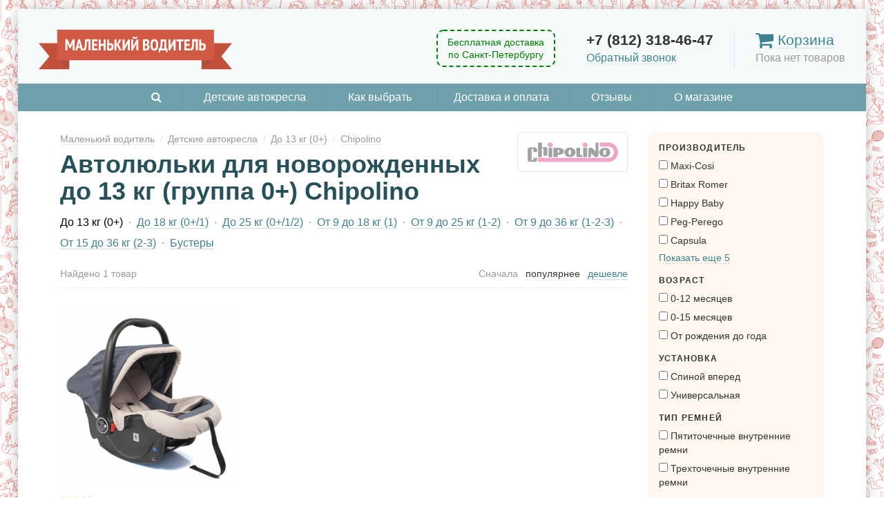

--- FILE ---
content_type: text/html; charset=UTF-8
request_url: https://littledriver.ru/catalog/carseats-0/chipolino/
body_size: 6096
content:
<!DOCTYPE html>
<html lang="ru">
<head>
  <meta charset="utf-8">
  <meta name="viewport" content="width=device-width,initial-scale=1.0">
  <meta http-equiv="X-UA-Compatible" content="IE=edge">
  <title>
          Автолюльки для новорожденных до 13 кг (группа 0+)
            </title>
  <meta name="description" content="">

    <link rel="canonical" href="/catalog/carseats-0/chipolino/">
  
    
  <link href="/assets/images/favicon.ico?0.3.2" rel="icon" type="image/ico">

  <link rel="apple-touch-icon" sizes="180x180" href="/icons/apple-touch-icon.png">
  <link rel="icon" type="image/png" sizes="32x32" href="/icons/favicon-32x32.png">
  <link rel="icon" type="image/png" sizes="16x16" href="/icons/favicon-16x16.png">
  <link rel="manifest" href="/icons/manifest.json">
  <link rel="mask-icon" href="/icons/safari-pinned-tab.svg" color="#d25a44">
  <link rel="shortcut icon" href="/icons/favicon.ico">
  <meta name="msapplication-config" content="icons/browserconfig.xml">
  <meta name="theme-color" content="#ffffff">

  <link rel="search" href="/opensearch.xml" type="application/opensearchdescription+xml"
    title="Маленький водитель">

  <link href="//netdna.bootstrapcdn.com/bootstrap/3.3.7/css/bootstrap.min.css" rel="stylesheet" type="text/css">
  <link href="//maxcdn.bootstrapcdn.com/font-awesome/4.4.0/css/font-awesome.min.css" rel="stylesheet" type="text/css">
  <link href="//cdnjs.cloudflare.com/ajax/libs/fotorama/4.6.4/fotorama.css" rel="stylesheet" type="text/css">

  <link href="/assets/css/style.css?0.3.2" rel="stylesheet" type="text/css">

  <script type="text/javascript">
    
    (function(H){H.className+='js'})(document.documentElement);
    
  </script>

  <script type="text/javascript">
  
  (function(i,s,o,g,r,a,m){i['GoogleAnalyticsObject']=r;i[r]=i[r]||function(){
  (i[r].q=i[r].q||[]).push(arguments)},i[r].l=1*new Date();a=s.createElement(o),
  m=s.getElementsByTagName(o)[0];a.async=1;a.src=g;m.parentNode.insertBefore(a,m)
  })(window,document,'script','//www.google-analytics.com/analytics.js','ga');
  

  ga('create', 'UA-32697636-3', 'auto');
  
  var OpenStatParser = {
    _params: {},
    _parsed: false,
    _decode64: function(data) {
      if(typeof window['atob'] === 'function') {
        return atob(data);
      }

      var b64 = "ABCDEFGHIJKLMNOPQRSTUVWXYZabcdefghijklmnopqrstuvwxyz0123456789+/=";
      var o1, o2, o3, h1, h2, h3, h4, bits, i = 0,
      ac = 0,
      dec = "",
      tmp_arr = [];

      if(!data) {
        return data;
      }

      data += '';

      do {
        h1 = b64.indexOf(data.charAt(i++));
        h2 = b64.indexOf(data.charAt(i++));
        h3 = b64.indexOf(data.charAt(i++));
        h4 = b64.indexOf(data.charAt(i++));

        bits = h1 << 18 | h2 << 12 | h3 << 6 | h4;

        o1 = bits >> 16 & 0xff;
        o2 = bits >> 8 & 0xff;
        o3 = bits & 0xff;

        if(h3 == 64) {
          tmp_arr[ac++] = String.fromCharCode(o1);
        } else if(h4 == 64) {
          tmp_arr[ac++] = String.fromCharCode(o1, o2);
        } else {
          tmp_arr[ac++] = String.fromCharCode(o1, o2, o3);
        }
      } while(i < data.length);

      dec = tmp_arr.join('');

      return dec;
    },
    _parse: function() {
      var prmstr = window.location.search.substr(1);
      var prmarr = prmstr.split('&');
      this._params = {};

      for(var i = 0; i < prmarr.length; i++) {
        var tmparr = prmarr[i].split('=');
        this._params[tmparr[0]] = tmparr[1];
      }

      this._parsed = true;
    },
    hasMarker: function() {
      if(!this._parsed) {
        this._parse();
      }
      return (typeof this._params['_openstat'] !== 'undefined') ? true : false;
    },
    buildCampaignParams: function() {
      if(!this.hasMarker()) {
        return false;
      }
      var openstat = this._decode64(this._params['_openstat']);
      var statarr = openstat.split(';');
      utmcampaign = statarr[3];
      utmsource = statarr[0];
      utmcontent = statarr[2];
    }
  }
  if(OpenStatParser.hasMarker()) {
    var campaignParams = OpenStatParser.buildCampaignParams();
    if(campaignParams !== false) {
      ga('set', {
        'campaignName': utmcampaign,
        'campaignSource': utmsource,
        'campaignMedium': 'cpc',
        'campaignContent': utmcontent
      });
    }
  }
  
  ga('send', 'pageview');

  </script>

  <script type="application/ld+json">
  {
    "@context" : "http://schema.org",
    "@type" : "WebSite",
    "name" : "Маленький водитель",
    "alternateName" : "Маленький водитель",
    "url" : "https://littledriver.ru"
  }
  </script>
</head>
<body class="littledriver ">
  <div class="littledriver_wrapper">
    <header class="global-header">
  <div class="global-header_brand">
    <a href="/" class="global-header_logo">
      Маленький водитель
    </a>
  </div>
  <div class="global-header_promo">
    <a href="/delivery-and-payment/" rel="nofollow" class="simple-teaser hidden-xs hidden-sm">
      Бесплатная доставка<br>
      по&nbsp;Санкт-Петербургу
    </a>
  </div>
  <div class="global-header_contact">
    <!--noindex-->
    <div class="global-header_phone">+7 (812) 318-46-47</div>
    <div class="hidden-xs">
      <a href="#" class="_link -dashed" data-toggle="modal" data-target="#callback-modal">Обратный звонок</a>
    </div>
    <!--/noindex-->
  </div>
  <div class="global-header_cart">
    <div class="cart-informer">
      <a href="/cart/" class="cart-informer_link">
        <span class="cart-informer_icon fa fa-shopping-cart fa-lg"></span>
        <span class="cart-informer_title">Корзина</span>
      </a>
      <div class="cart-informer_info">
              Пока нет товаров
            </div>
    </div>
  </div>
</header>
<nav class="global-nav">
  <div class="container-fluid">
    <ul itemscope itemtype="http://www.schema.org/SiteNavigationElement">
      <li itemprop="name" class="">
        <a itemprop="url" href="/search/">
          <span class="fa fa-search"></span>
        </a>
      </li>
                  <li itemprop="name" class="">
        <a itemprop="url" href="/catalog/all/">Детские автокресла</a>
      </li>
                              <li itemprop="name" class="">
        <a itemprop="url" href="/help/">Как выбрать</a>
      </li>
                        <li itemprop="name" class="">
        <a itemprop="url" href="/delivery-and-payment/">Доставка и оплата</a>
      </li>
                                    <li itemprop="name" class="">
        <a itemprop="url" href="/testimonials/">Отзывы</a>
      </li>
                        <li itemprop="name" class="">
        <a itemprop="url" href="/about/">О магазине</a>
      </li>
                </ul>
  </div>
</nav>
    <main>
      
<div class="container-fluid">
  <div class="row">
    <div class="col-sm-8 col-md-9" id="pjax-products">
            <div class="catalog-brand hidden-xs hidden-sm">
        <img src="/files/brands/Chipolino.png" alt="Chipolino" class="img-responsive">
      </div>
      
      <nav class="global-breadcrumbs" itemscope itemtype="http://schema.org/BreadcrumbList">
  
  <span class="global-breadcrumbs_item hidden-xs" itemprop="itemListElement" itemscope itemtype="http://schema.org/ListItem">
    <a itemprop="item" href="/">
      <span itemprop="name">Маленький водитель</span>
    </a>
    <meta itemprop="position" content="1">
  </span>

    <span class="global-breadcrumbs_item" itemprop="itemListElement" itemscope itemtype="http://schema.org/ListItem">
    <a itemprop="item" href="/catalog/all/">
      <span itemprop="name">Детские автокресла</span>
    </a>
    <meta itemprop="position" content="2">
  </span>
      <span class="global-breadcrumbs_item" itemprop="itemListElement" itemscope itemtype="http://schema.org/ListItem">
    <a itemprop="item" href="/catalog/carseats-0/">
      <span itemprop="name">До 13 кг (0+)</span>
    </a>
    <meta itemprop="position" content="3">
  </span>
    
    <span class="global-breadcrumbs_item" itemprop="itemListElement" itemscope itemtype="http://schema.org/ListItem">
    <a itemprop="item" href="/catalog/carseats-0/chipolino/">
        <span itemprop="name">Chipolino</span>
    </a>
    <meta itemprop="position" content="4">
  </span>
  </nav>
      <h1 class="global-heading -small">
                  Автолюльки для новорожденных до 13 кг (группа 0+)
          Chipolino
                                  </h1>

      <nav class="catalog-subcategories">
  
  
                    
                    <span class="catalog-subcategories_item">
        <a href="/catalog/carseats-0/" class="-active">
          <span>До 13 кг (0+)</span>
        </a>
      </span>
            
      
                <span class="catalog-subcategories_item">
        <a href="/catalog/carseats-0-1/" class="">
          <span>До 18 кг (0+/1)</span>
        </a>
      </span>
            
      
                <span class="catalog-subcategories_item">
        <a href="/catalog/carseats-0-1-2/" class="">
          <span>До 25 кг (0+/1/2)</span>
        </a>
      </span>
            
      
                <span class="catalog-subcategories_item">
        <a href="/catalog/carseats-1/" class="">
          <span>От 9 до 18 кг (1)</span>
        </a>
      </span>
            
      
                <span class="catalog-subcategories_item">
        <a href="/catalog/carseats-1-2/" class="">
          <span>От 9 до 25 кг (1-2)</span>
        </a>
      </span>
            
      
                <span class="catalog-subcategories_item">
        <a href="/catalog/carseats-1-2-3/" class="">
          <span>От 9 до 36 кг (1-2-3)</span>
        </a>
      </span>
            
      
                <span class="catalog-subcategories_item">
        <a href="/catalog/carseats-2-3/" class="">
          <span>От 15 до 36 кг (2-3)</span>
        </a>
      </span>
            
      
                <span class="catalog-subcategories_item">
        <a href="/catalog/boosters/" class="">
          <span>Бустеры</span>
        </a>
      </span>
            
      
          
          
</nav>

      <div class="products-applied-filters">
                
                                                                                                              
        
    
    
    
    
    
          
    
    
    
          
    
    
    
          
    
    
    
        </div>

      
      <div class="products-options">
        <div class="products-options_found">
          <span class="hidden-xs">Найдено</span>
          1 товар
        </div>
        <div class="products-options_sorting">
          <span class="hidden-xs">Сначала</span>
          <a href="/catalog/carseats-0/chipolino/?sort=position" class="-active">популярнее</a>
          <a href="/catalog/carseats-0/chipolino/?sort=price" class="">дешевле</a>
        </div>
      </div>

      <ul class="products-grid">
                <li itemscope itemtype="http://schema.org/Product">
          <div class="product-card  ">
  <div class="product-card_image">
    <a href="/products/detskoe_kreslo__lyulka_amalfy/">
            <img itemprop="image" src="https://littledriver.ru/files/products/Amalfy%20grey.300x300.8b6f4c1906d8b1d8a31f21079107cf31.jpg"
        alt="Детское кресло-люлька Amalfy" class="img-responsive">
          </a>
  </div>
    <p itemprop="aggregateRating" itemscope itemtype="http://schema.org/AggregateRating" class="product-card_rating">
    <meta itemprop="bestRating" content="10">
    <meta itemprop="ratingCount" content="1">
    <meta itemprop="ratingValue" content="9">
    <img src="/assets/images/icons/rating/w96/rating-9.png" alt="9 / 10">
      </p>
    <p itemprop="name" class="product-card_name">
    <a href="/products/detskoe_kreslo__lyulka_amalfy/">
      Chipolino &middot; Детское кресло-люлька Amalfy
    </a>
  </p>
  <p itemprop="offers" itemscope itemtype="http://schema.org/Offer" class="product-card_offer">
        <meta itemprop="price" content="0">
    <meta itemprop="priceCurrency" content="RUB">
    <span itemprop="availability" content="http://schema.org/OutOfStock" class="price">Нет в наличии</span>
      </p>
  <span class="product-card_in-cart"></span>
</div>
        </li>
              </ul>

      
      
      <!--noindex-->
<div class="need-help">
  <p class="h3">Нужна помощь?</p>
  <p>
    Наши консультанты с радостью ответят на все вопросы
    и помогут оформить заказ.
  </p>
  <div>
    <a href="#" class="_button -ghost" data-toggle="modal" data-target="#callback-modal">
      Заказать звонок
    </a>
  </div>
</div>
<!--/noindex-->

          </div>
    <div class="col-sm-4 col-md-3">
        
<div class="products-nav hidden-xs">
  <form action="/catalog/carseats-0/" method="get" id="pjax-filters">
        <div class="products-filter">
      <div class="products-filter_name">Производитель</div>
      <div class="products-filter_options">
                                          <label class="products-filter_option">
          <input type="checkbox" name="b[]" value="13" >
          Maxi-Cosi
        </label>
                <label class="products-filter_option">
          <input type="checkbox" name="b[]" value="14" >
          Britax Romer
        </label>
                <label class="products-filter_option">
          <input type="checkbox" name="b[]" value="11" >
          Happy Baby
        </label>
                <label class="products-filter_option">
          <input type="checkbox" name="b[]" value="20" >
          Peg-Perego
        </label>
                <label class="products-filter_option">
          <input type="checkbox" name="b[]" value="16" >
          Capsula
        </label>
                <label class="products-filter_option">
          <input type="checkbox" name="b[]" value="15" >
          Cybex
        </label>
                <label class="products-filter_option">
          <input type="checkbox" name="b[]" value="19" >
          Chicco
        </label>
                <label class="products-filter_option">
          <input type="checkbox" name="b[]" value="18" >
          ForKiddy
        </label>
                <label class="products-filter_option">
          <input type="checkbox" name="b[]" value="21" >
          Siger
        </label>
                <label class="products-filter_option">
          <input type="checkbox" name="b[]" value="22" >
          Rant
        </label>
              </div>
    </div>
    
        <div class="products-filter">
      <div class="products-filter_name">Возраст</div>
      <div class="products-filter_options">
                <label class="products-filter_option">
          <input type="checkbox" name="3[]" value="0-12 месяцев"
            >
          0-12 месяцев
        </label>
                <label class="products-filter_option">
          <input type="checkbox" name="3[]" value="0-15 месяцев"
            >
          0-15 месяцев
        </label>
                <label class="products-filter_option">
          <input type="checkbox" name="3[]" value="От рождения до года"
            >
          От рождения до года
        </label>
              </div>
    </div>
        <div class="products-filter">
      <div class="products-filter_name">Установка</div>
      <div class="products-filter_options">
                <label class="products-filter_option">
          <input type="checkbox" name="6[]" value="Спиной вперед"
            >
          Спиной вперед
        </label>
                <label class="products-filter_option">
          <input type="checkbox" name="6[]" value="Универсальная"
            >
          Универсальная
        </label>
              </div>
    </div>
        <div class="products-filter">
      <div class="products-filter_name">Тип ремней</div>
      <div class="products-filter_options">
                <label class="products-filter_option">
          <input type="checkbox" name="5[]" value="Пятиточечные внутренние ремни"
            >
          Пятиточечные внутренние ремни
        </label>
                <label class="products-filter_option">
          <input type="checkbox" name="5[]" value="Трехточечные внутренние ремни"
            >
          Трехточечные внутренние ремни
        </label>
              </div>
    </div>
        <div class="products-filter">
      <div class="products-filter_name">Isofix</div>
      <div class="products-filter_options">
                <label class="products-filter_option">
          <input type="checkbox" name="8[]" value="Есть"
            >
          Есть
        </label>
                <label class="products-filter_option">
          <input type="checkbox" name="8[]" value="Нет"
            >
          Нет
        </label>
              </div>
    </div>
    
    <input type="submit" name="btn" value="Применить" class="btn btn-block btn-primary">
  </form>
</div>
    </div>
  </div>
  <br>
  
<ul class="brands-stand">
    <li>
    <a href="/catalog/carseats-0/maxi-cosi/"
      class="brands-stand_item">
            <span class="brands-stand_logo">
        <img src="/files/brands/maxi-cosi.png" alt="Maxi-Cosi">
      </span>
          </a>
  </li>
    <li>
    <a href="/catalog/carseats-0/britax-romer/"
      class="brands-stand_item">
            <span class="brands-stand_logo">
        <img src="/files/brands/britax-romer.png" alt="Britax Romer">
      </span>
          </a>
  </li>
    <li>
    <a href="/catalog/carseats-0/happy-baby/"
      class="brands-stand_item">
            <span class="brands-stand_logo">
        <img src="/files/brands/happy-baby.png" alt="Happy Baby">
      </span>
          </a>
  </li>
    <li>
    <a href="/catalog/carseats-0/peg-perego/"
      class="brands-stand_item">
            <span class="brands-stand_logo">
        <img src="/files/brands/peg-perego.png" alt="Peg-Perego">
      </span>
          </a>
  </li>
    <li>
    <a href="/catalog/carseats-0/capsula/"
      class="brands-stand_item">
            <span class="brands-stand_logo">
        <img src="/files/brands/Capsula.png" alt="Capsula">
      </span>
          </a>
  </li>
    <li>
    <a href="/catalog/carseats-0/cybex/"
      class="brands-stand_item">
            <span class="brands-stand_logo">
        <img src="/files/brands/Cybex.png" alt="Cybex">
      </span>
          </a>
  </li>
    <li>
    <a href="/catalog/carseats-0/chicco/"
      class="brands-stand_item">
            <span class="brands-stand_logo">
        <img src="/files/brands/chicco.png" alt="Chicco">
      </span>
          </a>
  </li>
    <li>
    <a href="/catalog/carseats-0/forkiddy/"
      class="brands-stand_item">
            <span class="brands-stand_logo">
        <img src="/files/brands/ForKiddy.png" alt="ForKiddy">
      </span>
          </a>
  </li>
    <li>
    <a href="/catalog/carseats-0/siger/"
      class="brands-stand_item">
            <span class="brands-stand_logo">
        <img src="/files/brands/siger.png" alt="Siger">
      </span>
          </a>
  </li>
    <li>
    <a href="/catalog/carseats-0/rant/"
      class="brands-stand_item">
            <span class="brands-stand_logo">
        <img src="/files/brands/rant.png" alt="Rant">
      </span>
          </a>
  </li>
  </ul>
</div>

    </main>
    <footer class="global-footer">
  <img src="/assets/images/logos/trusted.png"
    alt="Надежная покупка" class="pull-right">
  <ul class="global-footer_menu">
    <li class="global-footer_menu-item">
      <a href="/catalog/all/" rel="nofollow"
        class="">
        <span>Каталог товаров</span>
      </a>
    </li>
            <li class="global-footer_menu-item">
      <a href="/help/" rel="nofollow"
        class="">
        <span>Как выбрать</span>
      </a>
    </li>
                <li class="global-footer_menu-item">
      <a href="/delivery-and-payment/" rel="nofollow"
        class="">
        <span>Доставка и оплата</span>
      </a>
    </li>
                        <li class="global-footer_menu-item">
      <a href="/testimonials/" rel="nofollow"
        class="">
        <span>Отзывы</span>
      </a>
    </li>
                <li class="global-footer_menu-item">
      <a href="/about/" rel="nofollow"
        class="">
        <span>О магазине</span>
      </a>
    </li>
          </ul>
  <!--noindex-->
  <p class="global-footer_legal">
    Вся представленная на сайте информация носит справочный характер и не является публичной офертой.
  </p>
  <!--/noindex-->
  <p class="global-footer_copyright">
    &copy;&nbsp;«Маленький водитель», 2012…2026
  </p>
</footer>
  </div>

  <script src="//code.jquery.com/jquery-3.2.1.min.js"></script>
  <script src="//netdna.bootstrapcdn.com/bootstrap/3.3.7/js/bootstrap.min.js"></script>
  <script src="//cdnjs.cloudflare.com/ajax/libs/fotorama/4.6.4/fotorama.js"></script>
  <script src="/assets/js/bundle.js?0.3.2"></script>

  <!--noindex-->
<div class="callback-modal modal fade" id="callback-modal"
  tabindex="-1" role="dialog" aria-labelledby="myModalLabel" aria-hidden="true">
  <div class="modal-dialog">
    <div class="modal-content">
      <div class="modal-header">
        <button type="button" class="close" data-dismiss="modal" aria-hidden="true">&times;</button>
        <h4 class="modal-title" id="myModalLabel">Обратный звонок</h4>
      </div>
      <div class="modal-body">
        <p class="callback-modal_phone">
          <a href="tel:%2B7%20%28812%29%20318-46-47">+7 (812) 318-46-47</a>
        </p>

        <form class="lead_form" data-ya-goal="callback">
          <div class="form-group">
            <div class="input-group input-group-lg">
              <input type="tel" name="Телефон" value="" placeholder="+7 (___) ___-__-__" id="phone_field" class="form-control" data-required="true">
              <span class="input-group-btn">
                <button type="submit" class="btn btn-danger">
                  <span class="fa fa-phone"></span>
                  <span class="hidden-xs">Перезвонить</span>
                </button>
              </span>
            </div>
            <p class="help-block">
              Консультант позвонит вам в течение 10 минут, ответит на&nbsp;все
              вопросы и&nbsp;поможет оформить заказ. Ежедневно с 10:00 до 22:00.
            </p>
          </div>
        </form>
      </div>
    </div>
  </div>
</div>
<!--/noindex-->
  <script type="text/javascript" >
  
  (function (d, w, c) {
    (w[c] = w[c] || []).push(function() {
      try {
        w.yaCounter32639700 = new Ya.Metrika2({
          id:32639700,
          clickmap:true,
          trackLinks:true,
          accurateTrackBounce:true,
          webvisor:true,
          trackHash:true
        });
      } catch(e) { }
    });

    var n = d.getElementsByTagName("script")[0],
        s = d.createElement("script"),
        f = function () { n.parentNode.insertBefore(s, n); };
    s.type = "text/javascript";
    s.async = true;
    s.src = "https://mc.yandex.ru/metrika/tag.js";

    if (w.opera == "[object Opera]") {
      d.addEventListener("DOMContentLoaded", f, false);
    } else { f(); }
  })(document, window, "yandex_metrika_callbacks2");

  $(function(){
    $('.lead_form').on('submited', function(e){
      var goalName = $(e.target).data('yaGoal');
      if($.trim(goalName).length > 0)
        yaCounter32639700.reachGoal(goalName);
    });
  });

  
</script>
<noscript><div><img src="https://mc.yandex.ru/watch/32639700" style="position:absolute; left:-9999px;" alt="" /></div></noscript><script defer src="https://static.cloudflareinsights.com/beacon.min.js/vcd15cbe7772f49c399c6a5babf22c1241717689176015" integrity="sha512-ZpsOmlRQV6y907TI0dKBHq9Md29nnaEIPlkf84rnaERnq6zvWvPUqr2ft8M1aS28oN72PdrCzSjY4U6VaAw1EQ==" data-cf-beacon='{"version":"2024.11.0","token":"476302e4bcb34896a9bf170f0c3013ae","r":1,"server_timing":{"name":{"cfCacheStatus":true,"cfEdge":true,"cfExtPri":true,"cfL4":true,"cfOrigin":true,"cfSpeedBrain":true},"location_startswith":null}}' crossorigin="anonymous"></script>
</body>
</html>


--- FILE ---
content_type: text/css
request_url: https://littledriver.ru/assets/css/style.css?0.3.2
body_size: 7059
content:
html,body{font-family:'PT Sans', 'Helvetica Neue', Helvetica, Arial, sans-serif;font-size:16px;-webkit-font-smoothing:subpixel-antialiased}a{color:inherit;text-decoration:none}a:active,a:focus,a:hover{color:inherit;text-decoration:none}h1,h2,h3,.h1,.h2,.h3{color:#333;font-weight:bold;margin-top:0}h2,.h2{font-size:28px}@media (max-width: 767px){h2,.h2{font-size:21px}}h3,.h3{font-size:21px}@media (max-width: 767px){h3,.h3{font-size:18px}}.container-fluid{padding:0 5%}@media (max-width: 767px){.container-fluid{padding:0 15px}}.clearfix{clear:both}.img-responsive{max-height:100%}.modal{-webkit-font-smoothing:subpixel-antialiased;-moz-osx-font-smoothing:auto}.well{background:#fef7ee;border:0;-webkit-border-radius:10px;border-radius:10px;-webkit-box-shadow:none;box-shadow:none}.form-control{-webkit-border-radius:0;border-radius:0}.form-horizontal .action{background:#fef7ee;-webkit-border-radius:10px;border-radius:10px;padding:15px}label{font-weight:normal}.btn.btn-primary{background-color:#659ba5;border-color:#3e828f}.btn.btn-danger{background-color:#d65949;border-color:#c15042}.pagination>li.disabled>a{background:#fef7ee;border:0}.pagination>li.disabled>a:hover{background:#fef7ee}.pagination>li>a{background:#fef7ee;border:0;color:#000}.pagination>li>a:hover{background:#fef7ee;color:#d65949}.pagination>li.active a,.pagination>li.active a:hover{background:#d65949;border-color:#d65949}.fotorama__thumb{background:transparent !important}.fotorama__thumb-border{border-color:#d65949 !important}.autocomplete-w1{left:0px;margin:6px 0 0 6px;position:absolute;top:0px}.autocomplete{background:#fff;cursor:default;margin:-6px 6px 6px -6px;overflow-x:hidden;overflow-y:auto;text-align:left;-ms-box-shadow:0 2px 3px #777;-webkit-box-shadow:0 2px 3px #777;box-shadow:0 2px 3px #777}.autocomplete .selected{background:#efefef}.autocomplete div{height:40px;line-height:40px;overflow:hidden;padding:0 4px;-o-text-overflow:ellipsis;text-overflow:ellipsis;vertical-align:middle;white-space:nowrap}.autocomplete div img{vertical-align:middle}.autocomplete mark{background:transparent;padding:0;text-decoration:underline}.mfp-bg{top:0;left:0;width:100%;height:100%;z-index:1042;overflow:hidden;position:fixed;background:#0b0b0b;opacity:0.8}.mfp-wrap{top:0;left:0;width:100%;height:100%;z-index:1043;position:fixed;outline:none !important;-webkit-backface-visibility:hidden}.mfp-container{text-align:center;position:absolute;width:100%;height:100%;left:0;top:0;padding:0 8px;-webkit-box-sizing:border-box;box-sizing:border-box}.mfp-container:before{content:'';display:inline-block;height:100%;vertical-align:middle}.mfp-align-top .mfp-container:before{display:none}.mfp-content{position:relative;display:inline-block;vertical-align:middle;margin:0 auto;text-align:left;z-index:1045}.mfp-inline-holder .mfp-content,.mfp-ajax-holder .mfp-content{width:100%;cursor:auto}.mfp-ajax-cur{cursor:progress}.mfp-zoom-out-cur,.mfp-zoom-out-cur .mfp-image-holder .mfp-close{cursor:-webkit-zoom-out;cursor:zoom-out}.mfp-zoom{cursor:pointer;cursor:-webkit-zoom-in;cursor:zoom-in}.mfp-auto-cursor .mfp-content{cursor:auto}.mfp-close,.mfp-arrow,.mfp-preloader,.mfp-counter{-webkit-user-select:none;-moz-user-select:none;-ms-user-select:none;user-select:none}.mfp-loading.mfp-figure{display:none}.mfp-hide{display:none !important}.mfp-preloader{color:#CCC;position:absolute;top:50%;width:auto;text-align:center;margin-top:-0.8em;left:8px;right:8px;z-index:1044}.mfp-preloader a{color:#CCC}.mfp-preloader a:hover{color:#FFF}.mfp-s-ready .mfp-preloader{display:none}.mfp-s-error .mfp-content{display:none}button.mfp-close,button.mfp-arrow{overflow:visible;cursor:pointer;background:transparent;border:0;-webkit-appearance:none;display:block;outline:none;padding:0;z-index:1046;-webkit-box-shadow:none;box-shadow:none;-ms-touch-action:manipulation;touch-action:manipulation}button::-moz-focus-inner{padding:0;border:0}.mfp-close{width:44px;height:44px;line-height:44px;position:absolute;right:0;top:0;text-decoration:none;text-align:center;opacity:0.65;padding:0 0 18px 10px;color:#FFF;font-style:normal;font-size:28px;font-family:Arial, Baskerville, monospace}.mfp-close:hover,.mfp-close:focus{opacity:1}.mfp-close:active{top:1px}.mfp-close-btn-in .mfp-close{color:#333}.mfp-image-holder .mfp-close,.mfp-iframe-holder .mfp-close{color:#FFF;right:-6px;text-align:right;padding-right:6px;width:100%}.mfp-counter{position:absolute;top:0;right:0;color:#CCC;font-size:12px;line-height:18px;white-space:nowrap}.mfp-arrow{position:absolute;opacity:0.65;margin:0;top:50%;margin-top:-55px;padding:0;width:90px;height:110px;-webkit-tap-highlight-color:transparent}.mfp-arrow:active{margin-top:-54px}.mfp-arrow:hover,.mfp-arrow:focus{opacity:1}.mfp-arrow:before,.mfp-arrow:after{content:'';display:block;width:0;height:0;position:absolute;left:0;top:0;margin-top:35px;margin-left:35px;border:medium inset transparent}.mfp-arrow:after{border-top-width:13px;border-bottom-width:13px;top:8px}.mfp-arrow:before{border-top-width:21px;border-bottom-width:21px;opacity:0.7}.mfp-arrow-left{left:0}.mfp-arrow-left:after{border-right:17px solid #FFF;margin-left:31px}.mfp-arrow-left:before{margin-left:25px;border-right:27px solid #3F3F3F}.mfp-arrow-right{right:0}.mfp-arrow-right:after{border-left:17px solid #FFF;margin-left:39px}.mfp-arrow-right:before{border-left:27px solid #3F3F3F}.mfp-iframe-holder{padding-top:40px;padding-bottom:40px}.mfp-iframe-holder .mfp-content{line-height:0;width:100%;max-width:900px}.mfp-iframe-holder .mfp-close{top:-40px}.mfp-iframe-scaler{width:100%;height:0;overflow:hidden;padding-top:56.25%}.mfp-iframe-scaler iframe{position:absolute;display:block;top:0;left:0;width:100%;height:100%;-webkit-box-shadow:0 0 8px rgba(0,0,0,0.6);box-shadow:0 0 8px rgba(0,0,0,0.6);background:#000}img.mfp-img{width:auto;max-width:100%;height:auto;display:block;line-height:0;-webkit-box-sizing:border-box;box-sizing:border-box;padding:40px 0 40px;margin:0 auto}.mfp-figure{line-height:0}.mfp-figure:after{content:'';position:absolute;left:0;top:40px;bottom:40px;display:block;right:0;width:auto;height:auto;z-index:-1;-webkit-box-shadow:0 0 8px rgba(0,0,0,0.6);box-shadow:0 0 8px rgba(0,0,0,0.6);background:#444}.mfp-figure small{color:#BDBDBD;display:block;font-size:12px;line-height:14px}.mfp-figure figure{margin:0}.mfp-bottom-bar{margin-top:-36px;position:absolute;top:100%;left:0;width:100%;cursor:auto}.mfp-title{text-align:left;line-height:18px;color:#F3F3F3;word-wrap:break-word;padding-right:36px}.mfp-image-holder .mfp-content{max-width:100%}.mfp-gallery .mfp-image-holder .mfp-figure{cursor:pointer}@media screen and (max-width: 800px) and (orientation: landscape), screen and (max-height: 300px){.mfp-img-mobile .mfp-image-holder{padding-left:0;padding-right:0}.mfp-img-mobile img.mfp-img{padding:0}.mfp-img-mobile .mfp-figure:after{top:0;bottom:0}.mfp-img-mobile .mfp-figure small{display:inline;margin-left:5px}.mfp-img-mobile .mfp-bottom-bar{background:rgba(0,0,0,0.6);bottom:0;margin:0;top:auto;padding:3px 5px;position:fixed;-webkit-box-sizing:border-box;box-sizing:border-box}.mfp-img-mobile .mfp-bottom-bar:empty{padding:0}.mfp-img-mobile .mfp-counter{right:5px;top:3px}.mfp-img-mobile .mfp-close{top:0;right:0;width:35px;height:35px;line-height:35px;background:rgba(0,0,0,0.6);position:fixed;text-align:center;padding:0}}@media all and (max-width: 900px){.mfp-arrow{-webkit-transform:scale(0.75);-ms-transform:scale(0.75);transform:scale(0.75)}.mfp-arrow-left{-webkit-transform-origin:0;-ms-transform-origin:0;transform-origin:0}.mfp-arrow-right{-webkit-transform-origin:100%;-ms-transform-origin:100%;transform-origin:100%}.mfp-container{padding-left:6px;padding-right:6px}}._link,.product-offer_phone,.content a{border-bottom:solid 1px #cfe0e3;color:#3e828f;text-decoration:none}._link:active,.product-offer_phone:active,.content a:active,._link:focus,.product-offer_phone:focus,.content a:focus,._link:hover,.product-offer_phone:hover,.content a:hover{border-bottom:solid 1px #f5d6d2;color:#d65949;text-decoration:none}._link.-dashed,.product-offer_phone,.content a.-dashed,.content a.product-offer_phone{border-bottom-style:dashed}._link.-dashed:active,.product-offer_phone:active,.content a.-dashed:active,._link.-dashed:focus,.product-offer_phone:focus,.content a.-dashed:focus,._link.-dashed:hover,.product-offer_phone:hover,.content a.-dashed:hover{border-bottom-style:dashed}._link.-dotted,.-dotted.product-offer_phone,.content a.-dotted{border-bottom-style:dotted}._link.-dotted:active,.-dotted.product-offer_phone:active,.content a.-dotted:active,._link.-dotted:focus,.-dotted.product-offer_phone:focus,.content a.-dotted:focus,._link.-dotted:hover,.-dotted.product-offer_phone:hover,.content a.-dotted:hover{border-bottom-style:dotted}._subheading,.hero-unit_label{color:#999;font-size:14px;font-weight:bolder;letter-spacing:0.1em;margin:0 0 10px 0;padding:0;text-transform:uppercase}._button{display:inline-block;max-width:100%;overflow:hidden;-o-text-overflow:ellipsis;text-overflow:ellipsis;white-space:nowrap}._button.-ghost{background:#fff;border:solid 1px #cfe0e3;-webkit-border-radius:4px;border-radius:4px;color:#3e828f;padding:4px 8px}._button.-ghost:active,._button.-ghost:focus,._button.-ghost:hover{border-color:#f5d6d2;color:#d65949}._button.-control{background:#fef7ee;-webkit-border-radius:4px;border-radius:4px;color:#333;margin:0 10px 10px 0;padding:4px 8px}._button.-control:active,._button.-control:focus,._button.-control:hover{color:#d65949}.littledriver{background:url("/assets/images/bg.png") repeat left top;background-attachment:fixed;-webkit-background-size:300px 300px;background-size:300px;padding:1% 2%}.littledriver_wrapper{background:#fff;-webkit-box-shadow:0px 0px 20px 0px rgba(0,0,0,0.25);box-shadow:0px 0px 20px 0px rgba(0,0,0,0.25);margin:0 auto;max-width:1360px;-webkit-font-smoothing:subpixel-antialiased;-moz-osx-font-smoothing:auto}@media (max-width: 767px){.littledriver{padding:0}}.container-fixed{margin:0 auto;padding:0 30px;max-width:84%;width:auto}@media (max-width: 767px){.container-fixed{max-width:100%;padding:0 15px}}@media (min-width: 768px) and (max-width: 991px){.container-fixed{max-width:100%}}.page-testimonials .testimonial{margin-bottom:2em}.page-testimonials .testimonial::last-of-type{margin-bottom:0}.global-header{*zoom:1;background:#f5f9f9;display:table;margin:0 auto;padding:30px 0 20px 30px;width:100%}.global-header:before,.global-header:after{content:" ";display:table}.global-header:after{clear:both}.global-header_brand,.global-header_promo,.global-header_contact,.global-header_cart{display:table-cell;text-align:left;vertical-align:top;width:1%}.global-header_brand{min-width:280px}.global-header_promo{padding:0 15px;text-align:right;width:99%}.global-header_contact,.global-header_cart{padding:0 30px}.global-header_brand,.global-header_contact,.global-header_cart{white-space:nowrap}.global-header_cart{border-left:solid 1px #d8e6e9}.global-header_logo{background-image:url("/assets/images/logo.svg"),none;-webkit-background-size:100% auto;background-size:100% auto;background-repeat:no-repeat;background-position:top center;display:block;font:0/0 a;color:transparent;text-shadow:none;background-color:transparent;border:0}.global-header_logo:before{content:'';float:left;padding-bottom:20.7207207207%}.global-header_logo:after{content:'';display:table;clear:both}.global-header_phone{font-size:21px;font-weight:bolder}@media (max-width: 767px){.global-header{display:block;padding:15px}.global-header_brand,.global-header_promo,.global-header_contact,.global-header_cart{display:block;padding:0;width:100%}.global-header_brand{*zoom:1;margin:0 auto;max-width:160px}.global-header_brand:before,.global-header_brand:after{content:" ";display:table}.global-header_brand:after{clear:both}.global-header_promo{display:none}.global-header_contact,.global-header_cart{margin-top:15px;width:auto}.global-header_contact{float:left}.global-header_cart{border-left:0;float:right;text-align:right}.global-header_phone{font-size:18px}.global-header_phone a{color:#333}}@media (min-width: 768px) and (max-width: 991px){.global-header_promo{padding:0}}.global-nav{background:#6ea1ab;height:2.5em;margin-bottom:30px;overflow:hidden;*zoom:1}.global-nav::-webkit-scrollbar,.global-nav::-webkit-scrollbar-thumb{background:transparent;display:none;width:0}.global-nav .container-fluid{overflow:hidden;overflow-x:scroll;padding:0 0 2em 0;-webkit-overflow-scrolling:touch;-ms-overflow-style:-ms-autohiding-scrollbar}.global-nav:before,.global-nav:after{content:" ";display:table}.global-nav:after{clear:both}.global-nav ul{display:table;list-style:none;margin:0;padding:0;width:auto;margin:0 auto}.global-nav ul>li{display:table-cell;margin:0;padding:0;vertical-align:middle;width:auto}.global-nav ul>li>a{display:block;text-align:center;white-space:nowrap}.global-nav ul>li>a{border-left:solid 1px #659ba5;color:#fff;height:2.5em;line-height:2.5em;padding:0 30px;-ms-touch-action:manipulation;touch-action:manipulation}.global-nav ul>li>a:hover,.global-nav ul>li>a:active{color:#cfe0e3}.global-nav ul>li:first-child>a{border-left:0}.global-nav ul>li.-active>a{background-color:#3e828f}@media (max-width: 767px){.global-nav{font-size:14px;height:3em;margin-bottom:15px}.global-nav ul>li>a{height:3em;line-height:3em;padding:0 15px}}.global-footer{background:#f5f9f9;border-top:solid 5px #e2ecee;margin-top:30px;padding:20px 30px}.global-footer_menu{color:#999;display:block;list-style:none;margin:0 0 1em 0;padding:0}.global-footer_menu-item{display:inline;margin:0}.global-footer_menu-item:after{content:'·';display:inline;margin:0 .25em}.global-footer_menu-item:last-child:after{content:'';display:none}.global-footer_menu-item a{display:inline-block}.global-footer_menu-item a>span{border-bottom:solid 1px #cfe0e3;color:#3e828f}.global-footer_menu-item a:hover>span{border-bottom:solid 1px #f5d6d2;color:#d65949}.global-footer_menu-item a.-active>span{border-bottom:solid 1px #c9d4d6;color:#27515a}.global-footer_legal,.global-footer_copyright{color:#999;font-size:14px}.global-footer_legal{margin-bottom:0}@media (max-width: 767px){.global-footer{padding-left:15px;padding-right:15px}.global-footer_menu-item{display:block;margin:0 0 .5em 0}.global-footer_menu-item:after{content:'';display:none}.global-footer_legal{margin-bottom:.5em}}.global-breadcrumbs{font-size:14px;margin-bottom:.5em}.global-breadcrumbs a{display:inline-block}.global-breadcrumbs a span{border-bottom:solid 1px #e6e6e6;color:#999}.global-breadcrumbs a:hover span{border-bottom:solid 1px #f5d6d2;color:#d65949}.global-breadcrumbs_item{color:#999;display:inline;white-space:nowrap}.global-breadcrumbs_item:after{color:#e6e6e6;content:' / ';display:inline;padding:0 .25em}.global-breadcrumbs_item:last-child:after{content:'';display:none}.global-heading{color:#27515a;font-size:48px;margin-top:0;margin-bottom:30px}.global-heading.-small{font-size:36px;margin-bottom:15px}@media (max-width: 767px){.global-heading{font-size:28px;margin-bottom:15px}.global-heading.-small{font-size:28px;margin-bottom:15px}}.catalog-brand{float:right;height:80px;margin:0 0 15px 15px;text-align:right;width:160px}.catalog-brand img{border:solid 1px #e6e6e6;-webkit-border-radius:5px;border-radius:5px;display:inline-block;padding:10px}.catalog-subcategories{margin-bottom:15px}.catalog-subcategories a span{border-bottom:solid 1px #cfe0e3;color:#3e828f}.catalog-subcategories a:hover span{border-bottom:solid 1px #f5d6d2;color:#d65949}.catalog-subcategories a.-active span,.catalog-subcategories a.-active:hover span{border-bottom:0;color:#000}.catalog-subcategories_item{color:#999;display:inline-block;margin-bottom:.5em;white-space:nowrap}.catalog-subcategories_item:after{content:' · ';display:inline;padding:0 .25em}.catalog-subcategories_item:last-child:after{content:'';display:none}@media (max-width: 767px){.catalog-subcategories{font-size:14px}}.catalog-text{color:#999;font-size:14px}.products-options{*zoom:1;border-bottom:solid 1px #efefef;color:#999;font-size:14px;margin:15px 0 30px 0;padding:0 0 10px 0}.products-options:before,.products-options:after{content:" ";display:table}.products-options:after{clear:both}.products-options_found{float:left}.products-options_sorting{float:right}.products-options_sorting a{border-bottom:solid 1px #cfe0e3;color:#3e828f;margin-left:.5em}.products-options_sorting a:hover,.products-options_sorting a:active{border-bottom:solid 1px #f5d6d2;color:#d65949}.products-options_sorting a.-active{border-bottom:0;color:#333}.products-grid{*zoom:1;display:block;margin:0;padding:0}.products-grid:before,.products-grid:after{content:" ";display:table}.products-grid:after{clear:both}.products-grid li{display:block;list-style:none;margin:0 0 2.8571428571% 0;padding:0;width:31.4285714286%;float:left}.products-grid li:nth-child(3n+1){margin-left:0;margin-right:-100%;clear:both;margin-left:0}.products-grid li:nth-child(3n+2){margin-left:34.2857142857%;margin-right:-100%;clear:none}.products-grid li:nth-child(3n+3){margin-left:68.5714285714%;margin-right:-100%;clear:none}.products-grid.-sm li{width:14.2857142857%;float:left}.products-grid.-sm li:nth-child(6n+1){margin-left:0;margin-right:-100%;clear:both;margin-left:0}.products-grid.-sm li:nth-child(6n+2){margin-left:17.1428571429%;margin-right:-100%;clear:none}.products-grid.-sm li:nth-child(6n+3){margin-left:34.2857142857%;margin-right:-100%;clear:none}.products-grid.-sm li:nth-child(6n+4){margin-left:51.4285714286%;margin-right:-100%;clear:none}.products-grid.-sm li:nth-child(6n+5){margin-left:68.5714285714%;margin-right:-100%;clear:none}.products-grid.-sm li:nth-child(6n+6){margin-left:85.7142857143%;margin-right:-100%;clear:none}@media (max-width: 767px){.products-grid li{width:48.5714285714%;float:left}.products-grid li:nth-child(2n+1){margin-left:0;margin-right:-100%;clear:both;margin-left:0}.products-grid li:nth-child(2n+2){margin-left:51.4285714286%;margin-right:-100%;clear:none}.products-grid.-sm li{width:48.5714285714%;float:left}.products-grid.-sm li:nth-child(2n+1){margin-left:0;margin-right:-100%;clear:both;margin-left:0}.products-grid.-sm li:nth-child(2n+2){margin-left:51.4285714286%;margin-right:-100%;clear:none}}@media (min-width: 768px) and (max-width: 991px){.products-grid li{width:48.5714285714%;float:left}.products-grid li:nth-child(2n+1){margin-left:0;margin-right:-100%;clear:both;margin-left:0}.products-grid li:nth-child(2n+2){margin-left:51.4285714286%;margin-right:-100%;clear:none}.products-grid.-sm li{width:22.8571428571%;float:left}.products-grid.-sm li:nth-child(4n+1){margin-left:0;margin-right:-100%;clear:both;margin-left:0}.products-grid.-sm li:nth-child(4n+2){margin-left:25.7142857143%;margin-right:-100%;clear:none}.products-grid.-sm li:nth-child(4n+3){margin-left:51.4285714286%;margin-right:-100%;clear:none}.products-grid.-sm li:nth-child(4n+4){margin-left:77.1428571429%;margin-right:-100%;clear:none}}.products-stand{*zoom:1;padding:0 5%}.products-stand:before,.products-stand:after{content:" ";display:table}.products-stand:after{clear:both}.products-stand_list{display:block;margin:0;padding:0}.products-stand_list-item{display:block;list-style:none;margin:1.4285714286% 0;padding:0;width:14.2857142857%;float:left}.products-stand_list-item:nth-child(6n+1){margin-left:0;margin-right:-100%;clear:both;margin-left:0}.products-stand_list-item:nth-child(6n+2){margin-left:17.1428571429%;margin-right:-100%;clear:none}.products-stand_list-item:nth-child(6n+3){margin-left:34.2857142857%;margin-right:-100%;clear:none}.products-stand_list-item:nth-child(6n+4){margin-left:51.4285714286%;margin-right:-100%;clear:none}.products-stand_list-item:nth-child(6n+5){margin-left:68.5714285714%;margin-right:-100%;clear:none}.products-stand_list-item:nth-child(6n+6){margin-left:85.7142857143%;margin-right:-100%;clear:none}@media (max-width: 767px){.products-stand{overflow:hidden;padding:0}.products-stand_list{margin-bottom:-30px;overflow-x:scroll;overflow-y:hidden;padding-bottom:30px;padding-left:15px;padding-right:15px;white-space:nowrap;-webkit-overflow-scrolling:touch;-ms-overflow-style:none}.products-stand_list-item,.products-stand_list-item:nth-child(n){clear:both;display:inline-block;float:none;margin:0 2.8571428571% 0 0;vertical-align:top;white-space:normal;width:40%}.products-stand_list-item:last-child{margin-right:0}}@media (min-width: 768px) and (max-width: 991px){.products-stand_list-item{width:22.8571428571%;float:left}.products-stand_list-item:nth-child(4n+1){margin-left:0;margin-right:-100%;clear:both;margin-left:0}.products-stand_list-item:nth-child(4n+2){margin-left:25.7142857143%;margin-right:-100%;clear:none}.products-stand_list-item:nth-child(4n+3){margin-left:51.4285714286%;margin-right:-100%;clear:none}.products-stand_list-item:nth-child(4n+4){margin-left:77.1428571429%;margin-right:-100%;clear:none}}.products-stand.-long .products-stand_list-item{margin:0;width:8.6956521739%;float:left}.products-stand.-long .products-stand_list-item:nth-child(8n+1){margin-left:0;margin-right:-100%;clear:both;margin-left:0}.products-stand.-long .products-stand_list-item:nth-child(8n+2){margin-left:13.0434782609%;margin-right:-100%;clear:none}.products-stand.-long .products-stand_list-item:nth-child(8n+3){margin-left:26.0869565217%;margin-right:-100%;clear:none}.products-stand.-long .products-stand_list-item:nth-child(8n+4){margin-left:39.1304347826%;margin-right:-100%;clear:none}.products-stand.-long .products-stand_list-item:nth-child(8n+5){margin-left:52.1739130435%;margin-right:-100%;clear:none}.products-stand.-long .products-stand_list-item:nth-child(8n+6){margin-left:65.2173913043%;margin-right:-100%;clear:none}.products-stand.-long .products-stand_list-item:nth-child(8n+7){margin-left:78.2608695652%;margin-right:-100%;clear:none}.products-stand.-long .products-stand_list-item:nth-child(8n+8){margin-left:91.3043478261%;margin-right:-100%;clear:none}.products-nav{background:#fef7ee;-webkit-border-radius:10px;border-radius:10px;font-size:14px;margin:0 0 20px 0;padding:15px}.products-filter_name{font-size:12px;font-weight:bolder;letter-spacing:0.1em;margin-bottom:5px;text-transform:uppercase}.products-filter_options{margin-bottom:15px}.products-filter_option{display:block;font-weight:normal}.products-filter_option:hover{color:#d65949}.product-card_image a{display:block;height:0;margin-bottom:12px;padding-bottom:100%;position:relative;text-align:center;width:100%}.product-card_image a img{border:0;bottom:0;left:0;position:absolute}.product-card_name{font-size:16px;font-weight:normal;line-height:1.3;margin:4px 0}.product-card.-sm .product-card_name{font-size:14px;margin:0 0 5px 0}.product-card_name a{border-bottom:solid 1px #cfe0e3;color:#3e828f}.product-card:hover .product-card_name a{border-bottom:solid 1px #f5d6d2;color:#d65949}.product-card_offer{margin:0}.product-card_old-price{color:#777;white-space:nowrap}.product-card_price{font-size:18px;white-space:nowrap}.product-card.-sm .product-card_price{font-size:16px}.product-card_rating{font-size:9px;line-height:9px;margin:0}.product-card_rating img{height:9px;width:48px}.product-card_in-cart{color:#999}@media (max-width: 767px){.product-card_image a{margin-bottom:0}.product-card_name{font-size:14px;margin:2px 0}.product-card_price{font-size:16px}}.product-page_images{margin-bottom:20px}.product-page_brand{height:80px;max-width:100%}.product-page_brand .img-responsive{margin:0 auto}.product-page_features .table{margin:0 -10px}.product-page_features .table tr,.product-page_features .table td{border:0}.product-page_features .table tr:hover{background:#e2ecee}.product-page_features-name{-webkit-border-radius:5px 0 0 5px;border-radius:5px 0 0 5px;color:#999;padding-left:10px;padding-right:20px;width:50%}.product-page_features-value{-webkit-border-radius:0 5px 5px 0;border-radius:0 5px 5px 0;padding-right:10px}@media (max-width: 767px){.product-page_features .table tr:hover{background:inherit}.product-page_features-value{text-align:right}}.product-offer{background:#f5f9f9;border-top:solid 5px #e2ecee;-webkit-border-radius:0 0 10px 10px;border-radius:0 0 10px 10px;margin:0 0 20px 0;padding:30px}.product-offer_heading{font-size:12px;font-weight:bolder;letter-spacing:0.1em;margin:0 0 5px 0;text-transform:uppercase}.product-offer_pricing{font-size:36px;font-weight:bold;line-height:1}.product-offer_phone{font-size:21px;font-weight:bold}@media (max-width: 767px){.product-offer{-webkit-border-radius:0;border-radius:0;margin-left:-15px;margin-right:-15px}.product-offer_pricing{font-size:32px}.product-offer_phone{font-size:18px}}.testimonial{*zoom:1;margin:0 0 0 28.8px}.testimonial:before,.testimonial:after{content:" ";display:table}.testimonial:after{clear:both}.testimonial_body{border:0;font-size:18px;font-weight:normal;line-height:1.5;margin:0;padding:0}.testimonial_body>*:first-child:before,.testimonial_body>*:last-child:after{color:#d65949;font-size:48px;line-height:1;margin-top:-.275em;position:absolute}.testimonial_body>*:first-child:before{content:'«';margin-left:-30px}.testimonial_body>*:last-child:after{content:'»';margin-left:.1em}.testimonial_info{font-style:italic;margin-top:.5em}.testimonial_author .vk-link:before{content:url("/assets/images/icons/vk.png");margin:0 4px 0 0;vertical-align:middle}.testimonial_date{color:#999}@media (max-width: 767px){.testimonial{margin-left:0}.testimonial_body{font-size:16px}.testimonial_body>*:first-child:before,.testimonial_body>*:last-child:after{font-size:42px;line-height:16px}.testimonial_body>*:first-child:before{margin-left:0;margin-right:.1em;position:relative;top:.1em}.testimonial_body>*:last-child:after{position:relative;top:.1em}.testimonial_info{font-size:14px}}.callback-modal_phone{font-size:42px;margin:20px 0;text-align:center}.callback-modal_phone a{color:#000}@media (max-width: 767px){.callback-modal_phone{font-size:28px}}.brands-stand{*zoom:1;display:block;list-style:none;margin:0;padding:0}.brands-stand:before,.brands-stand:after{content:" ";display:table}.brands-stand:after{clear:both}.brands-stand>li{display:block;margin:1.4285714286% 0;width:14.2857142857%;float:left}.brands-stand>li:nth-child(6n+1){margin-left:0;margin-right:-100%;clear:both;margin-left:0}.brands-stand>li:nth-child(6n+2){margin-left:17.1428571429%;margin-right:-100%;clear:none}.brands-stand>li:nth-child(6n+3){margin-left:34.2857142857%;margin-right:-100%;clear:none}.brands-stand>li:nth-child(6n+4){margin-left:51.4285714286%;margin-right:-100%;clear:none}.brands-stand>li:nth-child(6n+5){margin-left:68.5714285714%;margin-right:-100%;clear:none}.brands-stand>li:nth-child(6n+6){margin-left:85.7142857143%;margin-right:-100%;clear:none}@media (min-width: 768px) and (max-width: 991px){.brands-stand>li{width:22.8571428571%;float:left}.brands-stand>li:nth-child(4n+1){margin-left:0;margin-right:-100%;clear:both;margin-left:0}.brands-stand>li:nth-child(4n+2){margin-left:25.7142857143%;margin-right:-100%;clear:none}.brands-stand>li:nth-child(4n+3){margin-left:51.4285714286%;margin-right:-100%;clear:none}.brands-stand>li:nth-child(4n+4){margin-left:77.1428571429%;margin-right:-100%;clear:none}}@media (max-width: 767px){.brands-stand>li{width:48.5714285714%;float:left}.brands-stand>li:nth-child(2n+1){margin-left:0;margin-right:-100%;clear:both;margin-left:0}.brands-stand>li:nth-child(2n+2){margin-left:51.4285714286%;margin-right:-100%;clear:none}}.brands-stand_item{border:solid 1px #cfe0e3;-webkit-border-radius:5px;border-radius:5px;display:block;padding:15px}.brands-stand_item:hover{border-color:#f5d6d2;color:#d65949}.brands-stand_logo{display:block;padding-top:38%;position:relative;width:100%}.brands-stand_logo img{display:block;position:absolute;top:0;bottom:0;left:0;right:0;margin:auto;max-height:100%;max-width:100%}.brands-stand_name{color:#999;font-size:21px}.hero-unit{display:table;margin:-30px 0 30px 0;width:100%}.hero-unit_main,.hero-unit_side{border-bottom:solid 5px #e2ecee;display:table-cell;padding-top:30px;padding-bottom:45px;text-align:left;vertical-align:top}.hero-unit_main{background:url("/assets/images/hero-bg-v2.jpg") no-repeat center center scroll;-webkit-background-size:cover;background-size:cover;padding-left:5%;padding-right:2.5%;position:relative;z-index:1;vertical-align:middle;width:auto}.hero-unit_main:before{background:-webkit-gradient(linear, left top, left bottom, from(rgba(100,150,150,0.4)), to(rgba(100,150,150,0.8)));background:-webkit-linear-gradient(top, rgba(100,150,150,0.4), rgba(100,150,150,0.8));background:-o-linear-gradient(top, rgba(100,150,150,0.4), rgba(100,150,150,0.8));background:linear-gradient(to bottom, rgba(100,150,150,0.4), rgba(100,150,150,0.8));content:'';display:block;position:absolute;top:0;bottom:0;left:0;right:0;z-index:-1}.hero-unit_side{background:#f5f9f9;padding-left:2.5%;padding-right:5%;width:33%}.hero-unit_label{color:#fff}.hero-unit_heading{color:#fff;margin:0 0 10px 0;text-shadow:0 1px 2px #666}.hero-unit_menu{color:#fff;display:block;font-size:18px;list-style:none;margin:0 0 1em 0;padding:0}.hero-unit_menu-item{display:inline;margin:0}.hero-unit_menu-item:after{content:'·';display:inline;margin:0 .25em}.hero-unit_menu-item:last-child:after{content:'';display:none}.hero-unit_menu-item a{display:inline-block}.hero-unit_menu-item a>span{border-bottom:dashed 1px #fff;color:#fff}@media (min-width: 768px) and (max-width: 991px){.hero-unit_main,.hero-unit_side{padding-top:30px;padding-bottom:40px}.hero-unit_side{width:38%}}@media (max-width: 767px){.hero-unit{display:block;margin-top:-15px}.hero-unit_main,.hero-unit_side{display:block;padding:20px 15px;width:100%}.hero-unit_menu-item{display:block;margin:0 0 .5em 0}.hero-unit_menu-item:after{content:'';display:none}}.subhero-unit{background:-webkit-gradient(linear, left bottom, left top, from(#fff), to(#f5f9f9));background:-webkit-linear-gradient(bottom, #fff, #f5f9f9);background:-o-linear-gradient(bottom, #fff, #f5f9f9);background:linear-gradient(to top, #fff, #f5f9f9);border-top:solid 5px #e2ecee;padding-top:60px}.subhero-unit_icon{color:#999;font-size:32px}.horizontal-menu{color:#999;display:block;list-style:none;margin:0 0 1em 0;padding:0}.horizontal-menu_item{display:inline;margin:0}.horizontal-menu_item:after{content:'·';display:inline;margin:0 .25em}.horizontal-menu_item:last-child:after{content:'';display:none}.horizontal-menu_item a{display:inline-block}.horizontal-menu_item a>span{border-bottom:solid 1px #cfe0e3;color:#3e828f}.horizontal-menu_item a:hover>span{border-bottom:solid 1px #f5d6d2;color:#d65949}.horizontal-menu_item a.-active>span{border-bottom:solid 1px #c9d4d6;color:#27515a}@media (max-width: 767px){.horizontal-menu_item{display:block;margin:0 0 .5em 0}.horizontal-menu_item:after{content:'';display:none}}.simple-teaser{border:dashed 2px green;-webkit-border-radius:10px;border-radius:10px;color:green;display:inline-block;font-size:14px;line-height:1.3;padding:7px 14px;text-align:center}.simple-teaser:hover,.simple-teaser:active{color:green}.cart-informer_link{color:#3e828f;display:inline-block;font-size:21px}.cart-informer_link .cart-informer_title{border-bottom:solid 1px #cfe0e3}.cart-informer_link:active,.cart-informer_link:focus,.cart-informer_link:hover{color:#d65949}.cart-informer_link:active .cart-informer_title,.cart-informer_link:focus .cart-informer_title,.cart-informer_link:hover .cart-informer_title{border-bottom-color:#f5d6d2}.cart-informer_info{color:#999}@media (max-width: 767px){.cart-informer_link{color:#333;font-size:18px}.cart-informer_link .cart-informer_title{border-bottom:0}.cart-informer_link:active,.cart-informer_link:focus,.cart-informer_link:hover{color:#333}.cart-informer_link:active .cart-informer_title,.cart-informer_link:focus .cart-informer_title,.cart-informer_link:hover .cart-informer_title{border-bottom:0}.cart-informer_info{display:none}}.delivery-prices{display:block;margin:0;padding:0}.delivery-prices_zone{-webkit-border-radius:4px;border-radius:4px;display:inline-block;list-style:none;margin:0 10px 10px 0;padding:4px 8px}.delivery-prices_zone.-green{background:#efe}.delivery-prices_zone.-yellow{background:#ffe}.delivery-prices_zone.-red{background:#fee}.reviews_list{list-style:none;margin:0;padding:0}.reviews_list>li{margin:0;padding:0}.reviews_list li{*zoom:1;margin:20px 0}.reviews_list li:before,.reviews_list li:after{content:" ";display:table}.reviews_list li:after{clear:both}.reviews_info{float:left;width:grid-width(2)}.reviews_author{font-size:13px;font-weight:bolder;margin:0}.reviews_date{color:#999}.reviews_rating{margin:0}.reviews_body{font-size:14px;margin-left:grid-offset(2)}.reviews_empty{padding:40px 0;text-align:center}.reviews_empty-icon{color:#e2ecee;display:block;font-size:96px;margin:0 0 15px 0}.reviews_empty-note{color:#e2ecee;font-size:28px}.certificates-stand{*zoom:1;display:block;list-style:none;margin:0;padding:0}.certificates-stand:before,.certificates-stand:after{content:" ";display:table}.certificates-stand:after{clear:both}.certificates-stand_item{display:block;margin:0 0 2.8571428571% 0;padding:0;text-align:center;width:14.2857142857%;float:left}.certificates-stand_item:nth-child(6n+1){margin-left:0;margin-right:-100%;clear:both;margin-left:0}.certificates-stand_item:nth-child(6n+2){margin-left:17.1428571429%;margin-right:-100%;clear:none}.certificates-stand_item:nth-child(6n+3){margin-left:34.2857142857%;margin-right:-100%;clear:none}.certificates-stand_item:nth-child(6n+4){margin-left:51.4285714286%;margin-right:-100%;clear:none}.certificates-stand_item:nth-child(6n+5){margin-left:68.5714285714%;margin-right:-100%;clear:none}.certificates-stand_item:nth-child(6n+6){margin-left:85.7142857143%;margin-right:-100%;clear:none}@media (max-width: 767px){.certificates-stand_item{margin-bottom:30px;width:31.4285714286%;float:left}.certificates-stand_item:nth-child(3n+1){margin-left:0;margin-right:-100%;clear:both;margin-left:0}.certificates-stand_item:nth-child(3n+2){margin-left:34.2857142857%;margin-right:-100%;clear:none}.certificates-stand_item:nth-child(3n+3){margin-left:68.5714285714%;margin-right:-100%;clear:none}}@media (min-width: 768px) and (max-width: 991px){.certificates-stand_item{width:22.8571428571%;float:left}.certificates-stand_item:nth-child(4n+1){margin-left:0;margin-right:-100%;clear:both;margin-left:0}.certificates-stand_item:nth-child(4n+2){margin-left:25.7142857143%;margin-right:-100%;clear:none}.certificates-stand_item:nth-child(4n+3){margin-left:51.4285714286%;margin-right:-100%;clear:none}.certificates-stand_item:nth-child(4n+4){margin-left:77.1428571429%;margin-right:-100%;clear:none}}.cart-purchases_amount{width:1%}.cart-empty{margin-bottom:40px;text-align:center}.cart-empty_icon{color:#e2ecee;display:block;font-size:96px;margin:0 0 15px 0}.cart-empty_note{color:#999;font-size:18px;margin:0 auto 15px auto;max-width:21em}.categories-tiles{*zoom:1;display:block;list-style:none;margin:0;padding:0}.categories-tiles:before,.categories-tiles:after{content:" ";display:table}.categories-tiles:after{clear:both}.categories-tiles>li{display:block;margin:1.4285714286% 0;padding:0;width:22.8571428571%;float:left}.categories-tiles>li:nth-child(4n+1){margin-left:0;margin-right:-100%;clear:both;margin-left:0}.categories-tiles>li:nth-child(4n+2){margin-left:25.7142857143%;margin-right:-100%;clear:none}.categories-tiles>li:nth-child(4n+3){margin-left:51.4285714286%;margin-right:-100%;clear:none}.categories-tiles>li:nth-child(4n+4){margin-left:77.1428571429%;margin-right:-100%;clear:none}.categories-tiles_link{background:#f5f9f9;-webkit-border-radius:10px;border-radius:10px;display:block;overflow:hidden;padding:20px}.categories-tiles_link:hover{background:#fdf7f6;color:#d65949}.categories-tiles_image{margin:0 0 15px 0}.categories-tiles_name{text-align:center;line-height:1.2}@media (min-width: 768px) and (max-width: 991px){.categories-tiles>li{width:31.4285714286%;float:left}.categories-tiles>li:nth-child(3n+1){margin-left:0;margin-right:-100%;clear:both;margin-left:0}.categories-tiles>li:nth-child(3n+2){margin-left:34.2857142857%;margin-right:-100%;clear:none}.categories-tiles>li:nth-child(3n+3){margin-left:68.5714285714%;margin-right:-100%;clear:none}}@media (max-width: 767px){.categories-tiles>li{float:none;margin-right:0 !important;width:100%;float:left}.categories-tiles>li:nth-child(1n+1){margin-left:0;margin-right:-100%;clear:none}.categories-tiles_image{float:left;margin:0;width:100px}.categories-tiles_name{font-size:21px;margin-left:120px;text-align:left}}.certificates-fotorama{border-top:solid 3px #d65949;padding-top:5px}.need-help{background:#f5f9f9;-webkit-border-radius:10px;border-radius:10px;margin:20px 0;padding:20px 40px}@media (max-width: 767px){.need-help{padding:15px 30px}}.sticked-callback{background:#f5f9f9;-webkit-border-radius:10px;border-radius:10px;font-size:14px;margin:0 0 20px 0;padding:15px}.content{font-size:18px;line-height:1.4}@media (max-width: 767px){.content{font-size:16px;-webkit-hyphens:auto;-ms-hyphens:auto;hyphens:auto}}.content .lead{font-size:21px;margin:0 0 30px 0}@media (max-width: 767px){.content .lead{font-size:18px;font-weight:normal}}.content .important{*zoom:1;margin:30px 0;padding-left:100px}.content .important:before,.content .important:after{content:" ";display:table}.content .important:after{clear:both}.content .important:before{content:'Важно';color:#d65949;display:block;float:left;font-size:16px;font-weight:bolder;letter-spacing:0.1em;margin-left:-100px;text-transform:uppercase}@media (max-width: 767px){.content .important:before{font-size:14px}}.content .important p{font-style:italic;margin:0 0 15px 0}.content .img-responsive{display:block;height:auto;max-width:100%;max-height:100%}.content .embed-responsive{margin:40px 0}.content p{margin:15px 0}.content h1,.content h2,.content h3,.content h4{font-weight:bold;line-height:1;margin:30px 0 15px 0}.content h2{font-size:28px}@media (max-width: 767px){.content h2{font-size:21px}}.content h3{font-size:18px;margin-bottom:15px}@media (max-width: 767px){.content h3{font-size:16px}}.content ul{list-style:none;margin:0 0 20px 0;padding-left:1.5em}.content ul li{margin:0 0 10px 0}.content ul li:before{color:#d65949;content:'\2014\a0';float:left;margin-left:-1.5em}.content p+ul{margin-top:-5px}.content blockquote{border-left:solid 5px #e2ecee;font-size:inherit;margin:30px 0;padding:0 0 0 15px}.content table{border:0;border-collapse:collapse;font-size:14px;margin:0 0 20px 0}.content table thead,.content table tbody{margin:0}.content table tbody{border-top:solid 1px #999}.content table th,.content table td{border:0;margin:0;padding:0.25em 2em 0.25em 0;text-align:left;vertical-align:top}.content table th:last-child,.content table td:last-child{padding-right:0}.content>p{margin:0 0 15px 0}.content>p,.content>h3,.content>ul,.content>blockquote,.content>table,.content>.lead,.content>.important,.content>.embed-responsive{margin-left:30px;margin-right:30px}@media (max-width: 767px){.content>p,.content>h3,.content>ul,.content>blockquote,.content>table,.content>.lead,.content>.important,.content>.embed-responsive{margin-left:0;margin-right:0}}


--- FILE ---
content_type: text/plain
request_url: https://www.google-analytics.com/j/collect?v=1&_v=j102&a=194328963&t=pageview&_s=1&dl=https%3A%2F%2Flittledriver.ru%2Fcatalog%2Fcarseats-0%2Fchipolino%2F&ul=en-us%40posix&dt=%D0%90%D0%B2%D1%82%D0%BE%D0%BB%D1%8E%D0%BB%D1%8C%D0%BA%D0%B8%20%D0%B4%D0%BB%D1%8F%20%D0%BD%D0%BE%D0%B2%D0%BE%D1%80%D0%BE%D0%B6%D0%B4%D0%B5%D0%BD%D0%BD%D1%8B%D1%85%20%D0%B4%D0%BE%2013%20%D0%BA%D0%B3%20(%D0%B3%D1%80%D1%83%D0%BF%D0%BF%D0%B0%200%2B)&sr=1280x720&vp=1280x720&_u=IEBAAEABAAAAACAAI~&jid=308520026&gjid=221623081&cid=1905760487.1768990166&tid=UA-32697636-3&_gid=999933295.1768990166&_r=1&_slc=1&z=1671413448
body_size: -450
content:
2,cG-0PW22EFCSV

--- FILE ---
content_type: image/svg+xml
request_url: https://littledriver.ru/assets/images/logo.svg
body_size: 1128
content:
<svg viewBox="0 0 444 92" xmlns="http://www.w3.org/2000/svg"><path fill="#C2513C" d="M419.3 61L444 31h-70v60h70"/><path fill="#AF4F3E" d="M374 90.2l.2-20H402"/><path fill="#C2513C" d="M24.7 61L0 31h70v60H0"/><path fill="#AF4F3E" d="M70 90.3v-20H42"/><path fill="#D25A44" d="M42.5 0h360v70h-360z"/><path d="M78 34.4l.4-4.8h-.2L77 34l-4.2 8.8h-1.6l-4.3-9-1.4-4.3h-.3l.7 5v13h-4.3V22H66l5.4 11 .8 3h.2l.8-3.2 5-10.8h4.2v25.2H78v-13zm17.8 7.3h-6l-1.4 5.7H84L91 22h3.6l7.3 25.4h-4.6l-1.6-5.7zm-5-3.7H95l-1.4-6-.6-3.8-.7 4L91 38zm23.7-11.6h-3.8c-.2 4.5-.4 8.4-.7 11.4-.3 3-1 5.4-1.7 7-.3.6-.6 1-1 1.4l-1 1c-.5 0-.8.3-1.2.3l-1 .2c-.5 0-1 0-1.3-.2-.4 0-.7-.2-1-.3l.4-4h1.4c.5-.3.8-.7 1-1.3.4-.6.6-1.4 1-2.4l.4-4 .4-5.7c0-2.3 0-5 .2-7.8H119v25.2h-4.5v-21zm7.8-4.2H135v4.2h-8.2v6.2h7.3v4.2H127v6.4h8.2v4.2h-12.7V22.2zm27 14.6h-7v10.6h-4.5V22.2h4.5v10.4h7V22.2h4.4v25.2h-4.5V36.8zm7.7-14.6h4.5v9h1.4c.3-.2.5-.2.8-.2h.8c1 0 2 0 2.8.3 1 .3 1.7.7 2.4 1.3.7.6 1.2 1.4 1.6 2.4.4 1 .6 2.4.6 4 0 3-.7 5-2 6.6-1.5 1.4-3.7 2.2-6.7 2.2h-2.6l-1.8-.3c-.6 0-1-.2-1.6-.3v-25zm4.5 21.2h.8c.4.2.7.2 1 .2 1.2 0 2-.3 2.7-1 .7-.6 1-1.8 1-3.4 0-.8 0-1.5-.2-2-.2-.6-.5-1-.8-1.3-.3-.4-.7-.6-1.2-.7l-1.4-.2-1 .2c-.5 0-.8.2-1 .3v8zm18-6.8h-1v10.8h-4.4V22.2h4.6v11.2l1-.4 5.2-10.8h5l-5.7 10.6-1.6 1.4 1.8 1.3 6.6 12h-5.5l-5.7-11zm25.2-2.6l.3-3.6h-.2l-1.3 3.8-7.2 13.2h-3.6V22.2h4.6v13.2L197 39l1.5-4 7.2-12.8h3.5v25.2h-4.5V34zm19.7 0l.3-3.6h-.2l-1.3 3.8-7.2 13.2h-3.6V22.2h4.6v13.2l-.4 3.7h.2l1.4-4 7.2-12.8h3.5v25.2h-4.6V34zm-5.2-18c0 1.4.8 2 2 2s2-.6 2-2l3.7.5c-.3 1.6-1 2.7-2 3.4-1 .6-2.2 1-4 1-.7 0-1.5 0-2.2-.3-.7 0-1.3-.3-1.8-.7-.5-.3-1-.8-1.3-1.3-.3-.6-.5-1.3-.6-2l4.2-.8zM254 28c0 .7-.2 1.3-.3 2 0 .5-.3 1-.6 1.6-.2.6-.6 1-1 1.4-.5.5-1 .8-1.7 1v.2c.5 0 1 .4 1.6.6.4.3 1 .7 1.3 1.2l1 1.8.2 2.5c0 1.3-.2 2.4-.6 3.4-.6 1-1.2 1.7-2 2.3-.7.6-1.6 1-2.6 1.3-1 .3-2 .5-3.2.5H243l-2-.2c-.5 0-1-.2-1.7-.4V22.4l3-.4h6.4c1 .3 1.8.6 2.5 1 .7.5 1.3 1 1.8 2 .4.7.6 1.8.6 3zm-7.7 15.8c1 0 1.8-.3 2.5-1 .6-.6 1-1.5 1-2.8 0-.8 0-1.4-.4-2l-.8-1c-.4-.2-.8-.4-1.3-.4H244v7l1 .2h1.3zm-1.2-11h2c.5-.3 1-.8 1.6-1.4.5-.6.8-1.4.8-2.3 0-.5 0-1-.3-1.5 0-.4-.3-.8-.6-1-.3-.3-.6-.5-1-.6-.4-.2-.8-.2-1.3-.2h-2v7h1zm11.6 2c0-4.3.7-7.5 2.2-9.7 1.4-2.2 3.7-3.3 6.7-3.3 1.5 0 3 .3 4 1 1 .5 2 1.4 2.8 2.6.7 1 1.2 2.5 1.6 4 .2 1.7.4 3.5.4 5.5 0 4.3-.8 7.5-2.3 9.8-1.4 2.2-3.6 3.3-6.5 3.3-1.6 0-3-.4-4-1-1.2-.6-2-1.5-2.8-2.6-.8-1.2-1.3-2.5-1.6-4.2-.3-1.6-.4-3.4-.4-5.4zm4.7 0c0 1.3 0 2.5.2 3.6.2 1 .4 2 .8 2.8.3.8.7 1.4 1.2 2 .6.3 1.2.5 2 .5 1.4 0 2.4-.7 3-2 .8-1.5 1-3.8 1-7v-3.4l-.8-2.8c-.3-.8-.7-1.4-1.3-2-.5-.4-1-.6-2-.6-2.7 0-4 3-4 8.8zm34.4 17h-3.2l-.5-4.4h-13l-.4 4.5h-3.2V43h2.2c.2-.2.4-.8.7-1.8l1-4 .7-6.3c.2-2.4.3-5.4.3-8.8H293v21h2.7V52zm-7.2-8.6V26.4h-4c0 4.2-.4 7.8-.8 10.7-.4 3-1 5-1.4 6.2h6.2zm21.2-9.2l.4-3.6-1.5 3.8-7 13.2H298V22.2h4.5v13.2L302 39l1.6-4 7-12.8h3.6v25.2h-4.5V34zm23-7.6h-6v21H322v-21h-5.8v-4.2h16.4v4.2zm1.8-4.2H347v4.2h-8v6.2h7.4v4.2H339v6.4h8.3v4.2h-12.8V22.2zm26.3 4.2H357c-.2 4.5-.4 8.4-.7 11.4-.3 3-.8 5.4-1.7 7-.3.6-.6 1-1 1.4l-1 1-1.2.3-1 .2c-.6 0-1 0-1.4-.2-.4 0-.7-.2-1-.3l.4-4h1.3c.5-.3.8-.7 1-1.3.4-.6.7-1.4 1-2.4l.4-4c.3-1.6.4-3.5.5-5.7 0-2.3 0-5 .2-7.8h12.6v25.2h-4.5v-21zm7.8-4.2h4.5v9h1.4c.3-.2.6-.2 1-.2h.6c1 0 2 0 3 .3.8.3 1.6.7 2.2 1.3.7.6 1.2 1.4 1.6 2.4.4 1 .6 2.4.6 4 0 3-.7 5-2 6.6-1.4 1.4-3.6 2.2-6.6 2.2h-3l-1.7-.3c-.6 0-1.2-.2-1.7-.3v-25zm4.5 21.2h1c.3.2.7.2 1 .2 1 0 2-.3 2.7-1 .7-.6 1-1.8 1-3.4 0-.8 0-1.5-.3-2-.2-.6-.5-1-.8-1.3-.3-.4-.7-.6-1-.7L375 35l-1 .2c-.4 0-.7.2-1 .3v8z" fill="#FFF"/></svg>

--- FILE ---
content_type: application/javascript
request_url: https://littledriver.ru/assets/js/bundle.js?0.3.2
body_size: 16431
content:
!function($){"use strict";var reEscape=new RegExp("(\\"+["/",".","*","+","?","|","(",")","[","]","{","}","\\"].join("|\\")+")","g");function fnFormatResult(e,t,s){var i="("+s.replace(reEscape,"\\$1")+")";return e.replace(new RegExp(i,"gi"),"<strong>$1</strong>")}function Autocomplete(e,t){this.el=$(e),this.el.attr("autocomplete","off"),this.suggestions=[],this.data=[],this.badQueries=[],this.selectedIndex=-1,this.currentValue=this.el.val(),this.intervalId=0,this.cachedResponse=[],this.onChangeInterval=null,this.onChange=null,this.ignoreValueChange=!1,this.serviceUrl=t.serviceUrl,this.isLocal=!1,this.options={autoSubmit:!1,minChars:1,maxHeight:300,deferRequestBy:0,width:0,highlight:!0,params:{},fnFormatResult:fnFormatResult,delimiter:null,zIndex:9999},this.initialize(),this.setOptions(t),this.el.data("autocomplete",this)}$.fn.autocomplete=function(e,t){var s;return"string"==typeof e?"function"==typeof(s=this.data("autocomplete"))[e]&&s[e](t):s=new Autocomplete(this.get(0)||$("<input />"),e),s},Autocomplete.prototype={killerFn:null,initialize:function(){var t=this,e=Math.floor(1048576*Math.random()).toString(16),s="Autocomplete_"+e,i=function(e){t.onKeyPress(e)};this.killerFn=function(e){0===$(e.target).parents(".autocomplete").size()&&(t.killSuggestions(),t.disableKillerFn())},this.options.width||(this.options.width=this.el.outerWidth()),this.mainContainerId="AutocompleteContainter_"+e,$('<div id="'+this.mainContainerId+'" style="position:absolute;z-index:9999;"><div class="autocomplete-w1"><div class="autocomplete" id="'+s+'" style="display:none; width:300px;"></div></div></div>').appendTo("body"),this.container=$("#"+s),this.fixPosition(),window.opera?this.el.keypress(i):this.el.keydown(i),this.el.keyup(function(e){t.onKeyUp(e)}),this.el.blur(function(){t.enableKillerFn()}),this.el.focus(function(){t.fixPosition()}),this.el.change(function(){t.onValueChanged()})},extendOptions:function(e){$.extend(this.options,e)},setOptions:function(e){var t=this.options;this.extendOptions(e),(t.lookup||t.isLocal)&&(this.isLocal=!0,$.isArray(t.lookup)&&(t.lookup={suggestions:t.lookup,data:[]})),$("#"+this.mainContainerId).css({zIndex:t.zIndex}),this.container.css({maxHeight:t.maxHeight+"px",width:t.width})},clearCache:function(){this.cachedResponse=[],this.badQueries=[]},disable:function(){this.disabled=!0},enable:function(){this.disabled=!1},fixPosition:function(){var e=this.el.offset();$("#"+this.mainContainerId).css({top:e.top+this.el.outerHeight()+"px",left:e.left+"px"})},enableKillerFn:function(){$(document).bind("click",this.killerFn)},disableKillerFn:function(){$(document).unbind("click",this.killerFn)},killSuggestions:function(){var e=this;e.stopKillSuggestions(),e.intervalId=window.setInterval(function(){e.hide(),e.stopKillSuggestions()},300)},stopKillSuggestions:function(){window.clearInterval(this.intervalId)},onValueChanged:function(){this.change(this.selectedIndex)},onKeyPress:function(e){if(!this.disabled&&this.enabled){switch(e.keyCode){case 27:this.el.val(this.currentValue),this.hide();break;case 9:case 13:if(-1===this.selectedIndex)return void this.hide();if(this.select(this.selectedIndex),9===e.keyCode)return;break;case 38:this.moveUp();break;case 40:this.moveDown();break;default:return}e.stopImmediatePropagation(),e.preventDefault()}},onKeyUp:function(e){if(!this.disabled){switch(e.keyCode){case 38:case 40:return}if(clearInterval(this.onChangeInterval),this.currentValue!==this.el.val())if(0<this.options.deferRequestBy){var t=this;this.onChangeInterval=setInterval(function(){t.onValueChange()},this.options.deferRequestBy)}else this.onValueChange()}},onValueChange:function(){clearInterval(this.onChangeInterval),this.currentValue=this.el.val();var e=this.getQuery(this.currentValue);this.selectedIndex=-1,this.ignoreValueChange?this.ignoreValueChange=!1:""===e||e.length<this.options.minChars?this.hide():this.getSuggestions(e)},getQuery:function(e){var t,s;return(t=this.options.delimiter)?(s=e.split(t),$.trim(s[s.length-1])):$.trim(e)},getSuggestionsLocal:function(e){var t,s,i,n,o;for(i=(s=this.options.lookup).suggestions.length,t={suggestions:[],data:[]},e=e.toLowerCase(),o=0;o<i;o++)0===(n=s.suggestions[o]).toLowerCase().indexOf(e)&&(t.suggestions.push(n),t.data.push(s.data[o]));return t},getSuggestions:function(e){var t,s;(t=this.isLocal?this.getSuggestionsLocal(e):this.cachedResponse[e])&&$.isArray(t.suggestions)?(this.suggestions=t.suggestions,this.data=t.data,this.suggest()):this.isBadQuery(e)||((s=this).options.params.query=e,$.get(this.serviceUrl,s.options.params,function(e){s.processResponse(e)},"text"))},isBadQuery:function(e){for(var t=this.badQueries.length;t--;)if(0===e.indexOf(this.badQueries[t]))return!0;return!1},hide:function(){this.enabled=!1,this.selectedIndex=-1,this.container.hide()},suggest:function(){if(0!==this.suggestions.length){var t,e,s,i,n,o,a,l,h;for(e=(t=this).suggestions.length,i=this.options.fnFormatResult,n=this.getQuery(this.currentValue),l=function(e){return function(){t.activate(e)}},h=function(e){return function(){t.select(e)}},this.container.hide().empty(),o=0;o<e;o++)a=this.suggestions[o],(s=$((t.selectedIndex===o?'<div class="selected"':"<div")+' title="'+a+'">'+i(a,this.data[o],n)+"</div>")).mouseover(l(o)),s.click(h(o)),this.container.append(s);this.enabled=!0,this.container.show()}else this.hide()},processResponse:function(text){var response;try{response=eval("("+text+")")}catch(e){return}$.isArray(response.data)||(response.data=[]),this.options.noCache||(this.cachedResponse[response.query]=response,0===response.suggestions.length&&this.badQueries.push(response.query)),response.query===this.getQuery(this.currentValue)&&(this.suggestions=response.suggestions,this.data=response.data,this.suggest())},activate:function(e){var t,s;return t=this.container.children(),-1!==this.selectedIndex&&t.length>this.selectedIndex&&$(t.get(this.selectedIndex)).removeClass(),this.selectedIndex=e,-1!==this.selectedIndex&&t.length>this.selectedIndex?(s=t.get(this.selectedIndex),$(s).addClass("selected"),s):null},deactivate:function(e,t){e.className="",this.selectedIndex===t&&(this.selectedIndex=-1)},select:function(e){var t,s;(t=this.suggestions[e])&&(this.el.val(t),this.options.autoSubmit&&0<(s=this.el.parents("form")).length&&s.get(0).submit(),this.ignoreValueChange=!0,this.hide(),this.onSelect(e))},change:function(e){var t,s,i,n;(s=this).suggestions[e]?(i=s.suggestions[e],n=s.data[e],s.el.val(s.getValue(i))):(i="",n=-1),t=s.options.onChange,$.isFunction(t)&&t(i,n,s.el)},moveUp:function(){if(-1!==this.selectedIndex)return 0===this.selectedIndex?(this.container.children().get(0).className="",this.selectedIndex=-1,void this.el.val(this.currentValue)):void this.adjustScroll(this.selectedIndex-1)},moveDown:function(){this.selectedIndex!==this.suggestions.length-1&&this.adjustScroll(this.selectedIndex+1)},adjustScroll:function(e){var t,s,i;t=this.activate(e).offsetTop,i=(s=this.container.scrollTop())+this.options.maxHeight-25,t<s?this.container.scrollTop(t):i<t&&this.container.scrollTop(t-this.options.maxHeight+25),this.el.val(this.getValue(this.suggestions[e]))},onSelect:function(e){var t=this,s=t.options.onSelect,i=t.suggestions[e],n=t.data[e];t.el.val(t.getValue(i)),$.isFunction(s)&&s(i,n,t.el)},getValue:function(e){var t,s,i=this.options.delimiter;return i?1===(s=(t=this.currentValue).split(i)).length?e:t.substr(0,t.length-s[s.length-1].length)+e:e}}}(jQuery);
!function(e){"function"==typeof define&&define.amd?define(["jquery"],e):e("object"==typeof exports?require("jquery"):window.jQuery||window.Zepto)}(function(d){var u,n,p,o,f,t,l="Close",c="BeforeClose",m="MarkupParse",g="Open",a="Change",i="mfp",v="."+i,h="mfp-ready",r="mfp-removing",s="mfp-prevent-close",e=function(){},y=!!window.jQuery,C=d(window),w=function(e,t){u.ev.on(i+e+v,t)},b=function(e,t,i,n){var o=document.createElement("div");return o.className="mfp-"+e,i&&(o.innerHTML=i),n?t&&t.appendChild(o):(o=d(o),t&&o.appendTo(t)),o},I=function(e,t){u.ev.triggerHandler(i+e,t),u.st.callbacks&&(e=e.charAt(0).toLowerCase()+e.slice(1),u.st.callbacks[e]&&u.st.callbacks[e].apply(u,d.isArray(t)?t:[t]))},x=function(e){return e===t&&u.currTemplate.closeBtn||(u.currTemplate.closeBtn=d(u.st.closeMarkup.replace("%title%",u.st.tClose)),t=e),u.currTemplate.closeBtn},k=function(){d.magnificPopup.instance||((u=new e).init(),d.magnificPopup.instance=u)};e.prototype={constructor:e,init:function(){var e=navigator.appVersion;u.isLowIE=u.isIE8=document.all&&!document.addEventListener,u.isAndroid=/android/gi.test(e),u.isIOS=/iphone|ipad|ipod/gi.test(e),u.supportsTransition=function(){var e=document.createElement("p").style,t=["ms","O","Moz","Webkit"];if(void 0!==e.transition)return!0;for(;t.length;)if(t.pop()+"Transition"in e)return!0;return!1}(),u.probablyMobile=u.isAndroid||u.isIOS||/(Opera Mini)|Kindle|webOS|BlackBerry|(Opera Mobi)|(Windows Phone)|IEMobile/i.test(navigator.userAgent),p=d(document),u.popupsCache={}},open:function(e){var t;if(!1===e.isObj){u.items=e.items.toArray(),u.index=0;var i,n=e.items;for(t=0;t<n.length;t++)if((i=n[t]).parsed&&(i=i.el[0]),i===e.el[0]){u.index=t;break}}else u.items=d.isArray(e.items)?e.items:[e.items],u.index=e.index||0;if(!u.isOpen){u.types=[],f="",e.mainEl&&e.mainEl.length?u.ev=e.mainEl.eq(0):u.ev=p,e.key?(u.popupsCache[e.key]||(u.popupsCache[e.key]={}),u.currTemplate=u.popupsCache[e.key]):u.currTemplate={},u.st=d.extend(!0,{},d.magnificPopup.defaults,e),u.fixedContentPos="auto"===u.st.fixedContentPos?!u.probablyMobile:u.st.fixedContentPos,u.st.modal&&(u.st.closeOnContentClick=!1,u.st.closeOnBgClick=!1,u.st.showCloseBtn=!1,u.st.enableEscapeKey=!1),u.bgOverlay||(u.bgOverlay=b("bg").on("click"+v,function(){u.close()}),u.wrap=b("wrap").attr("tabindex",-1).on("click"+v,function(e){u._checkIfClose(e.target)&&u.close()}),u.container=b("container",u.wrap)),u.contentContainer=b("content"),u.st.preloader&&(u.preloader=b("preloader",u.container,u.st.tLoading));var o=d.magnificPopup.modules;for(t=0;t<o.length;t++){var r=o[t];r=r.charAt(0).toUpperCase()+r.slice(1),u["init"+r].call(u)}I("BeforeOpen"),u.st.showCloseBtn&&(u.st.closeBtnInside?(w(m,function(e,t,i,n){i.close_replaceWith=x(n.type)}),f+=" mfp-close-btn-in"):u.wrap.append(x())),u.st.alignTop&&(f+=" mfp-align-top"),u.fixedContentPos?u.wrap.css({overflow:u.st.overflowY,overflowX:"hidden",overflowY:u.st.overflowY}):u.wrap.css({top:C.scrollTop(),position:"absolute"}),(!1===u.st.fixedBgPos||"auto"===u.st.fixedBgPos&&!u.fixedContentPos)&&u.bgOverlay.css({height:p.height(),position:"absolute"}),u.st.enableEscapeKey&&p.on("keyup"+v,function(e){27===e.keyCode&&u.close()}),C.on("resize"+v,function(){u.updateSize()}),u.st.closeOnContentClick||(f+=" mfp-auto-cursor"),f&&u.wrap.addClass(f);var a=u.wH=C.height(),s={};if(u.fixedContentPos&&u._hasScrollBar(a)){var l=u._getScrollbarSize();l&&(s.marginRight=l)}u.fixedContentPos&&(u.isIE7?d("body, html").css("overflow","hidden"):s.overflow="hidden");var c=u.st.mainClass;return u.isIE7&&(c+=" mfp-ie7"),c&&u._addClassToMFP(c),u.updateItemHTML(),I("BuildControls"),d("html").css(s),u.bgOverlay.add(u.wrap).prependTo(u.st.prependTo||d(document.body)),u._lastFocusedEl=document.activeElement,setTimeout(function(){u.content?(u._addClassToMFP(h),u._setFocus()):u.bgOverlay.addClass(h),p.on("focusin"+v,u._onFocusIn)},16),u.isOpen=!0,u.updateSize(a),I(g),e}u.updateItemHTML()},close:function(){u.isOpen&&(I(c),u.isOpen=!1,u.st.removalDelay&&!u.isLowIE&&u.supportsTransition?(u._addClassToMFP(r),setTimeout(function(){u._close()},u.st.removalDelay)):u._close())},_close:function(){I(l);var e=r+" "+h+" ";if(u.bgOverlay.detach(),u.wrap.detach(),u.container.empty(),u.st.mainClass&&(e+=u.st.mainClass+" "),u._removeClassFromMFP(e),u.fixedContentPos){var t={marginRight:""};u.isIE7?d("body, html").css("overflow",""):t.overflow="",d("html").css(t)}p.off("keyup.mfp focusin"+v),u.ev.off(v),u.wrap.attr("class","mfp-wrap").removeAttr("style"),u.bgOverlay.attr("class","mfp-bg"),u.container.attr("class","mfp-container"),!u.st.showCloseBtn||u.st.closeBtnInside&&!0!==u.currTemplate[u.currItem.type]||u.currTemplate.closeBtn&&u.currTemplate.closeBtn.detach(),u.st.autoFocusLast&&u._lastFocusedEl&&d(u._lastFocusedEl).focus(),u.currItem=null,u.content=null,u.currTemplate=null,u.prevHeight=0,I("AfterClose")},updateSize:function(e){if(u.isIOS){var t=document.documentElement.clientWidth/window.innerWidth,i=window.innerHeight*t;u.wrap.css("height",i),u.wH=i}else u.wH=e||C.height();u.fixedContentPos||u.wrap.css("height",u.wH),I("Resize")},updateItemHTML:function(){var e=u.items[u.index];u.contentContainer.detach(),u.content&&u.content.detach(),e.parsed||(e=u.parseEl(u.index));var t=e.type;if(I("BeforeChange",[u.currItem?u.currItem.type:"",t]),u.currItem=e,!u.currTemplate[t]){var i=!!u.st[t]&&u.st[t].markup;I("FirstMarkupParse",i),u.currTemplate[t]=!i||d(i)}o&&o!==e.type&&u.container.removeClass("mfp-"+o+"-holder");var n=u["get"+t.charAt(0).toUpperCase()+t.slice(1)](e,u.currTemplate[t]);u.appendContent(n,t),e.preloaded=!0,I(a,e),o=e.type,u.container.prepend(u.contentContainer),I("AfterChange")},appendContent:function(e,t){(u.content=e)?u.st.showCloseBtn&&u.st.closeBtnInside&&!0===u.currTemplate[t]?u.content.find(".mfp-close").length||u.content.append(x()):u.content=e:u.content="",I("BeforeAppend"),u.container.addClass("mfp-"+t+"-holder"),u.contentContainer.append(u.content)},parseEl:function(e){var t,i=u.items[e];if((i=i.tagName?{el:d(i)}:(t=i.type,{data:i,src:i.src})).el){for(var n=u.types,o=0;o<n.length;o++)if(i.el.hasClass("mfp-"+n[o])){t=n[o];break}i.src=i.el.attr("data-mfp-src"),i.src||(i.src=i.el.attr("href"))}return i.type=t||u.st.type||"inline",i.index=e,i.parsed=!0,u.items[e]=i,I("ElementParse",i),u.items[e]},addGroup:function(t,i){var e=function(e){e.mfpEl=this,u._openClick(e,t,i)};i||(i={});var n="click.magnificPopup";i.mainEl=t,i.items?(i.isObj=!0,t.off(n).on(n,e)):(i.isObj=!1,i.delegate?t.off(n).on(n,i.delegate,e):(i.items=t).off(n).on(n,e))},_openClick:function(e,t,i){if((void 0!==i.midClick?i.midClick:d.magnificPopup.defaults.midClick)||!(2===e.which||e.ctrlKey||e.metaKey||e.altKey||e.shiftKey)){var n=void 0!==i.disableOn?i.disableOn:d.magnificPopup.defaults.disableOn;if(n)if(d.isFunction(n)){if(!n.call(u))return!0}else if(C.width()<n)return!0;e.type&&(e.preventDefault(),u.isOpen&&e.stopPropagation()),i.el=d(e.mfpEl),i.delegate&&(i.items=t.find(i.delegate)),u.open(i)}},updateStatus:function(e,t){if(u.preloader){n!==e&&u.container.removeClass("mfp-s-"+n),t||"loading"!==e||(t=u.st.tLoading);var i={status:e,text:t};I("UpdateStatus",i),e=i.status,t=i.text,u.preloader.html(t),u.preloader.find("a").on("click",function(e){e.stopImmediatePropagation()}),u.container.addClass("mfp-s-"+e),n=e}},_checkIfClose:function(e){if(!d(e).hasClass(s)){var t=u.st.closeOnContentClick,i=u.st.closeOnBgClick;if(t&&i)return!0;if(!u.content||d(e).hasClass("mfp-close")||u.preloader&&e===u.preloader[0])return!0;if(e===u.content[0]||d.contains(u.content[0],e)){if(t)return!0}else if(i&&d.contains(document,e))return!0;return!1}},_addClassToMFP:function(e){u.bgOverlay.addClass(e),u.wrap.addClass(e)},_removeClassFromMFP:function(e){this.bgOverlay.removeClass(e),u.wrap.removeClass(e)},_hasScrollBar:function(e){return(u.isIE7?p.height():document.body.scrollHeight)>(e||C.height())},_setFocus:function(){(u.st.focus?u.content.find(u.st.focus).eq(0):u.wrap).focus()},_onFocusIn:function(e){return e.target===u.wrap[0]||d.contains(u.wrap[0],e.target)?void 0:(u._setFocus(),!1)},_parseMarkup:function(o,e,t){var r;t.data&&(e=d.extend(t.data,e)),I(m,[o,e,t]),d.each(e,function(e,t){if(void 0===t||!1===t)return!0;if(1<(r=e.split("_")).length){var i=o.find(v+"-"+r[0]);if(0<i.length){var n=r[1];"replaceWith"===n?i[0]!==t[0]&&i.replaceWith(t):"img"===n?i.is("img")?i.attr("src",t):i.replaceWith(d("<img>").attr("src",t).attr("class",i.attr("class"))):i.attr(r[1],t)}}else o.find(v+"-"+e).html(t)})},_getScrollbarSize:function(){if(void 0===u.scrollbarSize){var e=document.createElement("div");e.style.cssText="width: 99px; height: 99px; overflow: scroll; position: absolute; top: -9999px;",document.body.appendChild(e),u.scrollbarSize=e.offsetWidth-e.clientWidth,document.body.removeChild(e)}return u.scrollbarSize}},d.magnificPopup={instance:null,proto:e.prototype,modules:[],open:function(e,t){return k(),(e=e?d.extend(!0,{},e):{}).isObj=!0,e.index=t||0,this.instance.open(e)},close:function(){return d.magnificPopup.instance&&d.magnificPopup.instance.close()},registerModule:function(e,t){t.options&&(d.magnificPopup.defaults[e]=t.options),d.extend(this.proto,t.proto),this.modules.push(e)},defaults:{disableOn:0,key:null,midClick:!1,mainClass:"",preloader:!0,focus:"",closeOnContentClick:!1,closeOnBgClick:!0,closeBtnInside:!0,showCloseBtn:!0,enableEscapeKey:!0,modal:!1,alignTop:!1,removalDelay:0,prependTo:null,fixedContentPos:"auto",fixedBgPos:"auto",overflowY:"auto",closeMarkup:'<button title="%title%" type="button" class="mfp-close">&#215;</button>',tClose:"Close (Esc)",tLoading:"Loading...",autoFocusLast:!0}},d.fn.magnificPopup=function(e){k();var t=d(this);if("string"==typeof e)if("open"===e){var i,n=y?t.data("magnificPopup"):t[0].magnificPopup,o=parseInt(arguments[1],10)||0;i=n.items?n.items[o]:(i=t,n.delegate&&(i=i.find(n.delegate)),i.eq(o)),u._openClick({mfpEl:i},t,n)}else u.isOpen&&u[e].apply(u,Array.prototype.slice.call(arguments,1));else e=d.extend(!0,{},e),y?t.data("magnificPopup",e):t[0].magnificPopup=e,u.addGroup(t,e);return t};var T,_,P,S="inline",E=function(){P&&(_.after(P.addClass(T)).detach(),P=null)};d.magnificPopup.registerModule(S,{options:{hiddenClass:"hide",markup:"",tNotFound:"Content not found"},proto:{initInline:function(){u.types.push(S),w(l+"."+S,function(){E()})},getInline:function(e,t){if(E(),e.src){var i=u.st.inline,n=d(e.src);if(n.length){var o=n[0].parentNode;o&&o.tagName&&(_||(T=i.hiddenClass,_=b(T),T="mfp-"+T),P=n.after(_).detach().removeClass(T)),u.updateStatus("ready")}else u.updateStatus("error",i.tNotFound),n=d("<div>");return e.inlineElement=n}return u.updateStatus("ready"),u._parseMarkup(t,{},e),t}}});var z,O="ajax",M=function(){z&&d(document.body).removeClass(z)},B=function(){M(),u.req&&u.req.abort()};d.magnificPopup.registerModule(O,{options:{settings:null,cursor:"mfp-ajax-cur",tError:'<a href="%url%">The content</a> could not be loaded.'},proto:{initAjax:function(){u.types.push(O),z=u.st.ajax.cursor,w(l+"."+O,B),w("BeforeChange."+O,B)},getAjax:function(o){z&&d(document.body).addClass(z),u.updateStatus("loading");var e=d.extend({url:o.src,success:function(e,t,i){var n={data:e,xhr:i};I("ParseAjax",n),u.appendContent(d(n.data),O),o.finished=!0,M(),u._setFocus(),setTimeout(function(){u.wrap.addClass(h)},16),u.updateStatus("ready"),I("AjaxContentAdded")},error:function(){M(),o.finished=o.loadError=!0,u.updateStatus("error",u.st.ajax.tError.replace("%url%",o.src))}},u.st.ajax.settings);return u.req=d.ajax(e),""}}});var L;d.magnificPopup.registerModule("image",{options:{markup:'<div class="mfp-figure"><div class="mfp-close"></div><figure><div class="mfp-img"></div><figcaption><div class="mfp-bottom-bar"><div class="mfp-title"></div><div class="mfp-counter"></div></div></figcaption></figure></div>',cursor:"mfp-zoom-out-cur",titleSrc:"title",verticalFit:!0,tError:'<a href="%url%">The image</a> could not be loaded.'},proto:{initImage:function(){var e=u.st.image,t=".image";u.types.push("image"),w(g+t,function(){"image"===u.currItem.type&&e.cursor&&d(document.body).addClass(e.cursor)}),w(l+t,function(){e.cursor&&d(document.body).removeClass(e.cursor),C.off("resize"+v)}),w("Resize"+t,u.resizeImage),u.isLowIE&&w("AfterChange",u.resizeImage)},resizeImage:function(){var e=u.currItem;if(e&&e.img&&u.st.image.verticalFit){var t=0;u.isLowIE&&(t=parseInt(e.img.css("padding-top"),10)+parseInt(e.img.css("padding-bottom"),10)),e.img.css("max-height",u.wH-t)}},_onImageHasSize:function(e){e.img&&(e.hasSize=!0,L&&clearInterval(L),e.isCheckingImgSize=!1,I("ImageHasSize",e),e.imgHidden&&(u.content&&u.content.removeClass("mfp-loading"),e.imgHidden=!1))},findImageSize:function(t){var i=0,n=t.img[0],o=function(e){L&&clearInterval(L),L=setInterval(function(){return 0<n.naturalWidth?void u._onImageHasSize(t):(200<i&&clearInterval(L),void(3===++i?o(10):40===i?o(50):100===i&&o(500)))},e)};o(1)},getImage:function(e,t){var i=0,n=function(){e&&(e.img[0].complete?(e.img.off(".mfploader"),e===u.currItem&&(u._onImageHasSize(e),u.updateStatus("ready")),e.hasSize=!0,e.loaded=!0,I("ImageLoadComplete")):++i<200?setTimeout(n,100):o())},o=function(){e&&(e.img.off(".mfploader"),e===u.currItem&&(u._onImageHasSize(e),u.updateStatus("error",r.tError.replace("%url%",e.src))),e.hasSize=!0,e.loaded=!0,e.loadError=!0)},r=u.st.image,a=t.find(".mfp-img");if(a.length){var s=document.createElement("img");s.className="mfp-img",e.el&&e.el.find("img").length&&(s.alt=e.el.find("img").attr("alt")),e.img=d(s).on("load.mfploader",n).on("error.mfploader",o),s.src=e.src,a.is("img")&&(e.img=e.img.clone()),0<(s=e.img[0]).naturalWidth?e.hasSize=!0:s.width||(e.hasSize=!1)}return u._parseMarkup(t,{title:function(e){if(e.data&&void 0!==e.data.title)return e.data.title;var t=u.st.image.titleSrc;if(t){if(d.isFunction(t))return t.call(u,e);if(e.el)return e.el.attr(t)||""}return""}(e),img_replaceWith:e.img},e),u.resizeImage(),e.hasSize?(L&&clearInterval(L),e.loadError?(t.addClass("mfp-loading"),u.updateStatus("error",r.tError.replace("%url%",e.src))):(t.removeClass("mfp-loading"),u.updateStatus("ready"))):(u.updateStatus("loading"),e.loading=!0,e.hasSize||(e.imgHidden=!0,t.addClass("mfp-loading"),u.findImageSize(e))),t}}});var H;d.magnificPopup.registerModule("zoom",{options:{enabled:!1,easing:"ease-in-out",duration:300,opener:function(e){return e.is("img")?e:e.find("img")}},proto:{initZoom:function(){var e,r=u.st.zoom,t=".zoom";if(r.enabled&&u.supportsTransition){var i,n,o=r.duration,a=function(e){var t=e.clone().removeAttr("style").removeAttr("class").addClass("mfp-animated-image"),i="all "+r.duration/1e3+"s "+r.easing,n={position:"fixed",zIndex:9999,left:0,top:0,"-webkit-backface-visibility":"hidden"},o="transition";return n["-webkit-"+o]=n["-moz-"+o]=n["-o-"+o]=n[o]=i,t.css(n),t},s=function(){u.content.css("visibility","visible")};w("BuildControls"+t,function(){if(u._allowZoom()){if(clearTimeout(i),u.content.css("visibility","hidden"),!(e=u._getItemToZoom()))return void s();(n=a(e)).css(u._getOffset()),u.wrap.append(n),i=setTimeout(function(){n.css(u._getOffset(!0)),i=setTimeout(function(){s(),setTimeout(function(){n.remove(),e=n=null,I("ZoomAnimationEnded")},16)},o)},16)}}),w(c+t,function(){if(u._allowZoom()){if(clearTimeout(i),u.st.removalDelay=o,!e){if(!(e=u._getItemToZoom()))return;n=a(e)}n.css(u._getOffset(!0)),u.wrap.append(n),u.content.css("visibility","hidden"),setTimeout(function(){n.css(u._getOffset())},16)}}),w(l+t,function(){u._allowZoom()&&(s(),n&&n.remove(),e=null)})}},_allowZoom:function(){return"image"===u.currItem.type},_getItemToZoom:function(){return!!u.currItem.hasSize&&u.currItem.img},_getOffset:function(e){var t,i=(t=e?u.currItem.img:u.st.zoom.opener(u.currItem.el||u.currItem)).offset(),n=parseInt(t.css("padding-top"),10),o=parseInt(t.css("padding-bottom"),10);i.top-=d(window).scrollTop()-n;var r={width:t.width(),height:(y?t.innerHeight():t[0].offsetHeight)-o-n};return void 0===H&&(H=void 0!==document.createElement("p").style.MozTransform),H?r["-moz-transform"]=r.transform="translate("+i.left+"px,"+i.top+"px)":(r.left=i.left,r.top=i.top),r}}});var A="iframe",F=function(e){if(u.currTemplate[A]){var t=u.currTemplate[A].find("iframe");t.length&&(e||(t[0].src="//about:blank"),u.isIE8&&t.css("display",e?"block":"none"))}};d.magnificPopup.registerModule(A,{options:{markup:'<div class="mfp-iframe-scaler"><div class="mfp-close"></div><iframe class="mfp-iframe" src="//about:blank" frameborder="0" allowfullscreen></iframe></div>',srcAction:"iframe_src",patterns:{youtube:{index:"youtube.com",id:"v=",src:"//www.youtube.com/embed/%id%?autoplay=1"},vimeo:{index:"vimeo.com/",id:"/",src:"//player.vimeo.com/video/%id%?autoplay=1"},gmaps:{index:"//maps.google.",src:"%id%&output=embed"}}},proto:{initIframe:function(){u.types.push(A),w("BeforeChange",function(e,t,i){t!==i&&(t===A?F():i===A&&F(!0))}),w(l+"."+A,function(){F()})},getIframe:function(e,t){var i=e.src,n=u.st.iframe;d.each(n.patterns,function(){return-1<i.indexOf(this.index)?(this.id&&(i="string"==typeof this.id?i.substr(i.lastIndexOf(this.id)+this.id.length,i.length):this.id.call(this,i)),i=this.src.replace("%id%",i),!1):void 0});var o={};return n.srcAction&&(o[n.srcAction]=i),u._parseMarkup(t,o,e),u.updateStatus("ready"),t}}});var j=function(e){var t=u.items.length;return t-1<e?e-t:e<0?t+e:e},N=function(e,t,i){return e.replace(/%curr%/gi,t+1).replace(/%total%/gi,i)};d.magnificPopup.registerModule("gallery",{options:{enabled:!1,arrowMarkup:'<button title="%title%" type="button" class="mfp-arrow mfp-arrow-%dir%"></button>',preload:[0,2],navigateByImgClick:!0,arrows:!0,tPrev:"Previous (Left arrow key)",tNext:"Next (Right arrow key)",tCounter:"%curr% of %total%"},proto:{initGallery:function(){var r=u.st.gallery,e=".mfp-gallery";return u.direction=!0,!(!r||!r.enabled)&&(f+=" mfp-gallery",w(g+e,function(){r.navigateByImgClick&&u.wrap.on("click"+e,".mfp-img",function(){return 1<u.items.length?(u.next(),!1):void 0}),p.on("keydown"+e,function(e){37===e.keyCode?u.prev():39===e.keyCode&&u.next()})}),w("UpdateStatus"+e,function(e,t){t.text&&(t.text=N(t.text,u.currItem.index,u.items.length))}),w(m+e,function(e,t,i,n){var o=u.items.length;i.counter=1<o?N(r.tCounter,n.index,o):""}),w("BuildControls"+e,function(){if(1<u.items.length&&r.arrows&&!u.arrowLeft){var e=r.arrowMarkup,t=u.arrowLeft=d(e.replace(/%title%/gi,r.tPrev).replace(/%dir%/gi,"left")).addClass(s),i=u.arrowRight=d(e.replace(/%title%/gi,r.tNext).replace(/%dir%/gi,"right")).addClass(s);t.click(function(){u.prev()}),i.click(function(){u.next()}),u.container.append(t.add(i))}}),w(a+e,function(){u._preloadTimeout&&clearTimeout(u._preloadTimeout),u._preloadTimeout=setTimeout(function(){u.preloadNearbyImages(),u._preloadTimeout=null},16)}),void w(l+e,function(){p.off(e),u.wrap.off("click"+e),u.arrowRight=u.arrowLeft=null}))},next:function(){u.direction=!0,u.index=j(u.index+1),u.updateItemHTML()},prev:function(){u.direction=!1,u.index=j(u.index-1),u.updateItemHTML()},goTo:function(e){u.direction=e>=u.index,u.index=e,u.updateItemHTML()},preloadNearbyImages:function(){var e,t=u.st.gallery.preload,i=Math.min(t[0],u.items.length),n=Math.min(t[1],u.items.length);for(e=1;e<=(u.direction?n:i);e++)u._preloadItem(u.index+e);for(e=1;e<=(u.direction?i:n);e++)u._preloadItem(u.index-e)},_preloadItem:function(e){if(e=j(e),!u.items[e].preloaded){var t=u.items[e];t.parsed||(t=u.parseEl(e)),I("LazyLoad",t),"image"===t.type&&(t.img=d('<img class="mfp-img" />').on("load.mfploader",function(){t.hasSize=!0}).on("error.mfploader",function(){t.hasSize=!0,t.loadError=!0,I("LazyLoadError",t)}).attr("src",t.src)),t.preloaded=!0}}}});var W="retina";d.magnificPopup.registerModule(W,{options:{replaceSrc:function(e){return e.src.replace(/\.\w+$/,function(e){return"@2x"+e})},ratio:1},proto:{initRetina:function(){if(1<window.devicePixelRatio){var i=u.st.retina,n=i.ratio;1<(n=isNaN(n)?n():n)&&(w("ImageHasSize."+W,function(e,t){t.img.css({"max-width":t.img[0].naturalWidth/n,width:"100%"})}),w("ElementParse."+W,function(e,t){t.src=i.replaceSrc(t,n)}))}}}}),k()});
!function(e){"function"==typeof define&&define.amd?define(["jquery"],e):e("object"==typeof exports?require("jquery"):jQuery)}(function(S){var a,e=navigator.userAgent,A=/iphone/i.test(e),i=/chrome/i.test(e),T=/android/i.test(e);S.mask={definitions:{9:"[0-9]",a:"[A-Za-z]","*":"[A-Za-z0-9]"},autoclear:!0,dataName:"rawMaskFn",placeholder:"_"},S.fn.extend({caret:function(e,t){var n;if(0!==this.length&&!this.is(":hidden"))return"number"==typeof e?(t="number"==typeof t?t:e,this.each(function(){this.setSelectionRange?this.setSelectionRange(e,t):this.createTextRange&&((n=this.createTextRange()).collapse(!0),n.moveEnd("character",t),n.moveStart("character",e),n.select())})):(this[0].setSelectionRange?(e=this[0].selectionStart,t=this[0].selectionEnd):document.selection&&document.selection.createRange&&(n=document.selection.createRange(),e=0-n.duplicate().moveStart("character",-1e5),t=e+n.text.length),{begin:e,end:t})},unmask:function(){return this.trigger("unmask")},mask:function(t,v){var n,b,k,y,x,j,R;if(!t&&0<this.length){var e=S(this[0]).data(S.mask.dataName);return e?e():void 0}return v=S.extend({autoclear:S.mask.autoclear,placeholder:S.mask.placeholder,completed:null},v),n=S.mask.definitions,b=[],k=j=t.length,y=null,S.each(t.split(""),function(e,t){"?"==t?(j--,k=e):n[t]?(b.push(new RegExp(n[t])),null===y&&(y=b.length-1),e<k&&(x=b.length-1)):b.push(null)}),this.trigger("unmask").each(function(){function o(){if(v.completed){for(var e=y;e<=x;e++)if(b[e]&&m[e]===c(e))return;v.completed.call(g)}}function c(e){return v.placeholder.charAt(e<v.placeholder.length?e:0)}function l(e){for(;++e<j&&!b[e];);return e}function u(e,t){var n,a;if(!(e<0)){for(n=e,a=l(t);n<j;n++)if(b[n]){if(!(a<j&&b[n].test(m[a])))break;m[n]=m[a],m[a]=c(a),a=l(a)}s(),g.caret(Math.max(y,e))}}function r(){h(),g.val()!=p&&g.change()}function f(e,t){var n;for(n=e;n<t&&n<j;n++)b[n]&&(m[n]=c(n))}function s(){g.val(m.join(""))}function h(e){var t,n,a,i=g.val(),r=-1;for(a=t=0;t<j;t++)if(b[t]){for(m[t]=c(t);a++<i.length;)if(n=i.charAt(a-1),b[t].test(n)){m[t]=n,r=t;break}if(a>i.length){f(t+1,j);break}}else m[t]===i.charAt(a)&&a++,t<k&&(r=t);return e?s():r+1<k?v.autoclear||m.join("")===d?(g.val()&&g.val(""),f(0,j)):s():(s(),g.val(g.val().substring(0,r+1))),k?t:y}var g=S(this),m=S.map(t.split(""),function(e,t){return"?"!=e?n[e]?c(t):e:void 0}),d=m.join(""),p=g.val();g.data(S.mask.dataName,function(){return S.map(m,function(e,t){return b[t]&&e!=c(t)?e:null}).join("")}),g.one("unmask",function(){g.off(".mask").removeData(S.mask.dataName)}).on("focus.mask",function(){var e;g.prop("readonly")||(clearTimeout(a),p=g.val(),e=h(),a=setTimeout(function(){g.get(0)===document.activeElement&&(s(),e==t.replace("?","").length?g.caret(0,e):g.caret(e))},10))}).on("blur.mask",r).on("keydown.mask",function(e){if(!g.prop("readonly")){var t,n,a,i=e.which||e.keyCode;R=g.val(),8===i||46===i||A&&127===i?(n=(t=g.caret()).begin,(a=t.end)-n==0&&(n=46!==i?function(e){for(;0<=--e&&!b[e];);return e}(n):a=l(n-1),a=46===i?l(a):a),f(n,a),u(n,a-1),e.preventDefault()):13===i?r.call(this,e):27===i&&(g.val(p),g.caret(0,h()),e.preventDefault())}}).on("keypress.mask",function(e){if(!g.prop("readonly")){var t,n,a,i=e.which||e.keyCode,r=g.caret();e.ctrlKey||e.altKey||e.metaKey||i<32||!i||13===i||(r.end-r.begin!=0&&(f(r.begin,r.end),u(r.begin,r.end-1)),(t=l(r.begin-1))<j&&(n=String.fromCharCode(i),b[t].test(n))&&(function(e){var t,n,a,i;for(n=c(t=e);t<j;t++)if(b[t]){if(a=l(t),i=m[t],m[t]=n,!(a<j&&b[a].test(i)))break;n=i}}(t),m[t]=n,s(),a=l(t),T?setTimeout(function(){S.proxy(S.fn.caret,g,a)()},0):g.caret(a),r.begin<=x&&o()),e.preventDefault())}}).on("input.mask paste.mask",function(){g.prop("readonly")||setTimeout(function(){var e=h(!0);g.caret(e),o()},0)}),i&&T&&g.off("input.mask").on("input.mask",function(){var e=g.val(),t=g.caret();if(R&&R.length&&R.length>e.length){for(h(!0);0<t.begin&&!b[t.begin-1];)t.begin--;if(0===t.begin)for(;t.begin<y&&!b[t.begin];)t.begin++;g.caret(t.begin,t.begin)}else{for(h(!0);t.begin<j&&!b[t.begin];)t.begin++;g.caret(t.begin,t.begin)}o()}),h()})}})});
!function(v){function t(t,e,n){return n=u(e,n),this.on("click.pjax",t,function(t){var e=n;e.container||((e=v.extend({},n)).container=v(this).attr("data-pjax")),a(t,e)})}function a(t,e,n){n=u(e,n);var a=t.currentTarget,r=v(a);if("A"!==a.tagName.toUpperCase())throw"$.fn.pjax or $.pjax.click requires an anchor element";if(!(1<t.which||t.metaKey||t.ctrlKey||t.shiftKey||t.altKey||location.protocol!==a.protocol||location.hostname!==a.hostname||-1<a.href.indexOf("#")&&s(a)==s(location)||t.isDefaultPrevented())){var i={url:a.href,container:r.attr("data-pjax"),target:a},o=v.extend({},i,n),c=v.Event("pjax:click");r.trigger(c,[o]),c.isDefaultPrevented()||(x(o),t.preventDefault(),r.trigger("pjax:clicked",[o]))}}function e(t,e,n){n=u(e,n);var a=t.currentTarget,r=v(a);if("FORM"!==a.tagName.toUpperCase())throw"$.pjax.submit requires a form element";var i={type:(r.attr("method")||"GET").toUpperCase(),url:r.attr("action"),container:r.attr("data-pjax"),target:a};if("GET"!==i.type&&void 0!==window.FormData)i.data=new FormData(a),i.processData=!1,i.contentType=!1;else{if(r.find(":file").length)return;i.data=r.serializeArray()}x(v.extend({},i,n)),t.preventDefault()}function x(d){d=v.extend(!0,{},v.ajaxSettings,x.defaults,d),v.isFunction(d.url)&&(d.url=d.url());var f=b(d.url).hash,t=v.type(d.container);if("string"!==t)throw"expected string value for 'container' option; got "+t;var a,h=d.context=v(d.container);if(!h.length)throw"the container selector '"+d.container+"' did not match anything";function m(t,e,n){n||(n={}),n.relatedTarget=d.target;var a=v.Event(t,n);return h.trigger(a,e),!a.isDefaultPrevented()}d.data||(d.data={}),v.isArray(d.data)?d.data.push({name:"_pjax",value:d.container}):d.data._pjax=d.container,d.beforeSend=function(t,e){if("GET"!==e.type&&(e.timeout=0),t.setRequestHeader("X-PJAX","true"),t.setRequestHeader("X-PJAX-Container",d.container),!m("pjax:beforeSend",[t,e]))return!1;0<e.timeout&&(a=setTimeout(function(){m("pjax:timeout",[t,d])&&t.abort("timeout")},e.timeout),e.timeout=0);var n=b(e.url);f&&(n.hash=f),d.requestUrl=l(n)},d.complete=function(t,e){a&&clearTimeout(a),m("pjax:complete",[t,e,d]),m("pjax:end",[t,d])},d.error=function(t,e,n){var a=T("",t,d),r=m("pjax:error",[t,e,n,d]);"GET"==d.type&&"abort"!==e&&r&&g(a.url)},d.success=function(t,e,n){var a=x.state,r="function"==typeof v.pjax.defaults.version?v.pjax.defaults.version():v.pjax.defaults.version,i=n.getResponseHeader("X-PJAX-Version"),o=T(t,n,d),c=b(o.url);if(f&&(c.hash=f,o.url=c.href),r&&i&&r!==i)g(o.url);else if(o.contents){if(x.state={id:d.id||j(),url:o.url,title:o.title,container:d.container,fragment:d.fragment,timeout:d.timeout},(d.push||d.replace)&&window.history.replaceState(x.state,o.title,o.url),v.contains(h,document.activeElement))try{document.activeElement.blur()}catch(t){}o.title&&(document.title=o.title),m("pjax:beforeReplace",[o.contents,d],{state:x.state,previousState:a}),h.html(o.contents);var s=h.find("input[autofocus], textarea[autofocus]").last()[0];s&&document.activeElement!==s&&s.focus(),function(t){if(!t)return;var r=v("script[src]");t.each(function(){var t=this.src,e=r.filter(function(){return this.src===t});if(!e.length){var n=document.createElement("script"),a=v(this).attr("type");a&&(n.type=a),n.src=v(this).attr("src"),document.head.appendChild(n)}})}(o.scripts);var u=d.scrollTo;if(f){var l=decodeURIComponent(f.slice(1)),p=document.getElementById(l)||document.getElementsByName(l)[0];p&&(u=v(p).offset().top)}"number"==typeof u&&v(window).scrollTop(u),m("pjax:success",[t,e,n,d])}else g(o.url)},x.state||(x.state={id:j(),url:window.location.href,title:document.title,container:d.container,fragment:d.fragment,timeout:d.timeout},window.history.replaceState(x.state,document.title)),y(x.xhr),x.options=d;var e=x.xhr=v.ajax(d);return 0<e.readyState&&(d.push&&!d.replace&&(function(t,e){E[t]=e,P.push(t),C(S,0),C(P,x.defaults.maxCacheLength)}(x.state.id,[d.container,w(h)]),window.history.pushState(null,"",d.requestUrl)),m("pjax:start",[e,d]),m("pjax:send",[e,d])),x.xhr}function n(t,e){var n={url:window.location.href,push:!1,replace:!0,scrollTo:!1};return x(v.extend(n,u(t,e)))}function g(t){window.history.replaceState(null,"",x.state.url),window.location.replace(t)}var p=!0,d=window.location.href,r=window.history.state;function i(t){p||y(x.xhr);var e,n=x.state,a=t.state;if(a&&a.container){if(p&&d==a.url)return;if(n){if(n.id===a.id)return;e=n.id<a.id?"forward":"back"}var r=E[a.id]||[],i=r[0]||a.container,o=v(i),c=r[1];if(o.length){n&&function(t,e,n){var a,r;E[e]=n,r="forward"===t?(a=P,S):(a=S,P);a.push(e),(e=r.pop())&&delete E[e];C(a,x.defaults.maxCacheLength)}(e,n.id,[i,w(o)]);var s=v.Event("pjax:popstate",{state:a,direction:e});o.trigger(s);var u={id:a.id,url:a.url,container:i,push:!1,fragment:a.fragment,timeout:a.timeout,scrollTo:!1};if(c){o.trigger("pjax:start",[null,u]),(x.state=a).title&&(document.title=a.title);var l=v.Event("pjax:beforeReplace",{state:a,previousState:n});o.trigger(l,[c,u]),o.html(c),o.trigger("pjax:end",[null,u])}else x(u);o[0].offsetHeight}else g(location.href)}p=!1}function o(t){var e=v.isFunction(t.url)?t.url():t.url,n=t.type?t.type.toUpperCase():"GET",a=v("<form>",{method:"GET"===n?"GET":"POST",action:e,style:"display:none"});"GET"!==n&&"POST"!==n&&a.append(v("<input>",{type:"hidden",name:"_method",value:n.toLowerCase()}));var r=t.data;if("string"==typeof r)v.each(r.split("&"),function(t,e){var n=e.split("=");a.append(v("<input>",{type:"hidden",name:n[0],value:n[1]}))});else if(v.isArray(r))v.each(r,function(t,e){a.append(v("<input>",{type:"hidden",name:e.name,value:e.value}))});else if("object"==typeof r){var i;for(i in r)a.append(v("<input>",{type:"hidden",name:i,value:r[i]}))}v(document.body).append(a),a.submit()}function y(t){t&&t.readyState<4&&(t.onreadystatechange=v.noop,t.abort())}function j(){return(new Date).getTime()}function w(t){var e=t.clone();return e.find("script").each(function(){this.src||v._data(this,"globalEval",!1)}),e.contents()}function l(t){return t.search=t.search.replace(/([?&])(_pjax|_)=[^&]*/g,"").replace(/^&/,""),t.href.replace(/\?($|#)/,"$1")}function b(t){var e=document.createElement("a");return e.href=t,e}function s(t){return t.href.replace(/#.*/,"")}function u(t,e){return t&&e?((e=v.extend({},e)).container=t,e):v.isPlainObject(t)?t:{container:t}}function f(t,e){return t.filter(e).add(t.find(e))}function h(t){return v.parseHTML(t,document,!0)}function T(t,e,n){var a,r,i={},o=/<html/i.test(t),c=e.getResponseHeader("X-PJAX-URL");if(i.url=c?l(b(c)):n.requestUrl,o){r=v(h(t.match(/<body[^>]*>([\s\S.]*)<\/body>/i)[0]));var s=t.match(/<head[^>]*>([\s\S.]*)<\/head>/i);a=null!=s?v(h(s[0])):r}else a=r=v(h(t));if(0===r.length)return i;if(i.title=f(a,"title").last().text(),n.fragment){var u=r;"body"!==n.fragment&&(u=f(u,n.fragment).first()),u.length&&(i.contents="body"===n.fragment?u:u.contents(),i.title||(i.title=u.attr("title")||u.data("title")))}else o||(i.contents=r);return i.contents&&(i.contents=i.contents.not(function(){return v(this).is("title")}),i.contents.find("title").remove(),i.scripts=f(i.contents,"script[src]").remove(),i.contents=i.contents.not(i.scripts)),i.title&&(i.title=v.trim(i.title)),i}r&&r.container&&(x.state=r),"state"in window.history&&(p=!1);var E={},S=[],P=[];function C(t,e){for(;t.length>e;)delete E[t.shift()]}function c(){return v("meta").filter(function(){var t=v(this).attr("http-equiv");return t&&"X-PJAX-VERSION"===t.toUpperCase()}).attr("content")}function m(){v.fn.pjax=t,v.pjax=x,v.pjax.enable=v.noop,v.pjax.disable=A,v.pjax.click=a,v.pjax.submit=e,v.pjax.reload=n,v.pjax.defaults={timeout:650,push:!0,replace:!1,type:"GET",dataType:"html",scrollTo:0,maxCacheLength:20,version:c},v(window).on("popstate.pjax",i)}function A(){v.fn.pjax=function(){return this},v.pjax=o,v.pjax.enable=m,v.pjax.disable=v.noop,v.pjax.click=v.noop,v.pjax.submit=v.noop,v.pjax.reload=function(){window.location.reload()},v(window).off("popstate.pjax",i)}v.event.props&&v.inArray("state",v.event.props)<0?v.event.props.push("state"):"state"in v.Event.prototype||v.event.addProp("state"),v.support.pjax=window.history&&window.history.pushState&&window.history.replaceState&&!navigator.userAgent.match(/((iPod|iPhone|iPad).+\bOS\s+[1-4]\D|WebApps\/.+CFNetwork)/),v.support.pjax?m():A()}(jQuery);
!function(C){C.isScrollToFixed=function(o){return!!C(o).data("ScrollToFixed")},C.ScrollToFixed=function(o,i){var s=this;s.$el=C(o),s.el=o,s.$el.data("ScrollToFixed",s);var l,r,e,t,d=!1,c=s.$el,p=0,x=0,f=-1,a=-1,n=null;function u(){var o=s.options.limit;return o?"function"==typeof o?o.apply(c):o:0}function F(){return"fixed"===l}function g(){return"absolute"===l}function T(){return!(F()||g())}function S(){if(!F()){var o=c[0].getBoundingClientRect();n.css({display:c.css("display"),width:o.width,height:o.height,float:c.css("float")}),cssOptions={"z-index":s.options.zIndex,position:"fixed",top:-1==s.options.bottom?h():"",bottom:-1==s.options.bottom?"":s.options.bottom,"margin-left":"0px"},s.options.dontSetWidth||(cssOptions.width=c.css("width")),c.css(cssOptions),c.addClass(s.options.baseClassName),s.options.className&&c.addClass(s.options.className),l="fixed"}}function b(){var o=u(),i=x;s.options.removeOffsets&&(i="",o-=p),cssOptions={position:"absolute",top:o,left:i,"margin-left":"0px",bottom:""},s.options.dontSetWidth||(cssOptions.width=c.css("width")),c.css(cssOptions),l="absolute"}function m(){T()||(a=-1,n.css("display","none"),c.css({"z-index":t,width:"",position:r,left:"",top:e,"margin-left":""}),c.removeClass("scroll-to-fixed-fixed"),s.options.className&&c.removeClass(s.options.className),l=null)}function w(o){o!=a&&(c.css("left",x-o),a=o)}function h(){var o=s.options.marginTop;return o?"function"==typeof o?o.apply(c):o:0}function v(){if(C.isScrollToFixed(c)&&!c.is(":hidden")){var o=d,i=T();d?T()&&(p=c.offset().top,x=c.offset().left):(c.trigger("preUnfixed.ScrollToFixed"),m(),c.trigger("unfixed.ScrollToFixed"),a=-1,p=c.offset().top,x=c.offset().left,s.options.offsets&&(x+=c.offset().left-c.position().left),-1==f&&(f=x),l=c.css("position"),d=!0,-1!=s.options.bottom&&(c.trigger("preFixed.ScrollToFixed"),S(),c.trigger("fixed.ScrollToFixed")));var e=C(window).scrollLeft(),t=C(window).scrollTop(),n=u();s.options.minWidth&&C(window).width()<s.options.minWidth?T()&&o||(U(),c.trigger("preUnfixed.ScrollToFixed"),m(),c.trigger("unfixed.ScrollToFixed")):s.options.maxWidth&&C(window).width()>s.options.maxWidth?T()&&o||(U(),c.trigger("preUnfixed.ScrollToFixed"),m(),c.trigger("unfixed.ScrollToFixed")):-1==s.options.bottom?0<n&&t>=n-h()?i||g()&&o||(U(),c.trigger("preAbsolute.ScrollToFixed"),b(),c.trigger("unfixed.ScrollToFixed")):t>=p-h()?(F()&&o||(U(),c.trigger("preFixed.ScrollToFixed"),S(),a=-1,c.trigger("fixed.ScrollToFixed")),w(e)):T()&&o||(U(),c.trigger("preUnfixed.ScrollToFixed"),m(),c.trigger("unfixed.ScrollToFixed")):0<n?t+C(window).height()-c.outerHeight(!0)>=n-(h()||-(s.options.bottom?s.options.bottom:0))?F()&&(U(),c.trigger("preUnfixed.ScrollToFixed"),"absolute"===r?b():m(),c.trigger("unfixed.ScrollToFixed")):(F()||(U(),c.trigger("preFixed.ScrollToFixed"),S()),w(e),c.trigger("fixed.ScrollToFixed")):w(e)}}function U(){var o=c.css("position");"absolute"==o?c.trigger("postAbsolute.ScrollToFixed"):"fixed"==o?c.trigger("postFixed.ScrollToFixed"):c.trigger("postUnfixed.ScrollToFixed")}var z=function(o){c.is(":visible")?(d=!1,v()):m()},A=function(o){window.requestAnimationFrame?requestAnimationFrame(v):v()};s.init=function(){s.options=C.extend({},C.ScrollToFixed.defaultOptions,i),t=c.css("z-index"),s.$el.css("z-index",s.options.zIndex),n=C("<div />"),l=c.css("position"),r=c.css("position"),c.css("float"),e=c.css("top"),T()&&s.$el.after(n),C(window).bind("resize.ScrollToFixed",z),C(window).bind("scroll.ScrollToFixed",A),"ontouchmove"in window&&C(window).bind("touchmove.ScrollToFixed",v),s.options.preFixed&&c.bind("preFixed.ScrollToFixed",s.options.preFixed),s.options.postFixed&&c.bind("postFixed.ScrollToFixed",s.options.postFixed),s.options.preUnfixed&&c.bind("preUnfixed.ScrollToFixed",s.options.preUnfixed),s.options.postUnfixed&&c.bind("postUnfixed.ScrollToFixed",s.options.postUnfixed),s.options.preAbsolute&&c.bind("preAbsolute.ScrollToFixed",s.options.preAbsolute),s.options.postAbsolute&&c.bind("postAbsolute.ScrollToFixed",s.options.postAbsolute),s.options.fixed&&c.bind("fixed.ScrollToFixed",s.options.fixed),s.options.unfixed&&c.bind("unfixed.ScrollToFixed",s.options.unfixed),s.options.spacerClass&&n.addClass(s.options.spacerClass),c.bind("resize.ScrollToFixed",function(){n.height(c.height())}),c.bind("scroll.ScrollToFixed",function(){c.trigger("preUnfixed.ScrollToFixed"),m(),c.trigger("unfixed.ScrollToFixed"),v()}),c.bind("detach.ScrollToFixed",function(o){!function(o){(o=o||window.event).preventDefault&&o.preventDefault(),o.returnValue=!1}(o),c.trigger("preUnfixed.ScrollToFixed"),m(),c.trigger("unfixed.ScrollToFixed"),C(window).unbind("resize.ScrollToFixed",z),C(window).unbind("scroll.ScrollToFixed",A),c.unbind(".ScrollToFixed"),n.remove(),s.$el.removeData("ScrollToFixed")}),z()},s.init()},C.ScrollToFixed.defaultOptions={marginTop:0,limit:0,bottom:-1,zIndex:1e3,baseClassName:"scroll-to-fixed-fixed"},C.fn.scrollToFixed=function(o){return this.each(function(){new C.ScrollToFixed(this,o)})}}(jQuery);
$(function(){var a=$(".lead_form");a.find("input[type=tel]").mask("+7 (999) 999-99-99"),a.find(":input").on("blur",function(){var a=$(this).val();$(this).val("").val(a)}),a.on("submit",function(a){a.preventDefault();var e=$(a.target),r=e.find(":input");r.blur();var t=!1;if($.each(e.find("input[data-required]"),function(a,e){var r=$(e);r.val()?r.parent().removeClass("has-error"):(r.parent().addClass("has-error"),t||(t=r))}),t)return t.focus(),!1;r.prop("disabled",!0);var n={url:document.location.href,fields:{}};return $.each(e.find('input[name!=""],textarea[name!=""]'),function(a,e){var r=$(e);n.fields[r.attr("name")]=r.val()}),$.post("/ajax/lead/",n).done(function(a){e.trigger("submited"),e.find(".cta_alert").remove(),e.prepend('<div class="cta_alert alert alert-success" role="alert">Заявка отправлена</div>')}).fail(function(a){e.find(".cta_alert").remove(),e.prepend('<div class="cta_alert alert alert-danger" role="alert">Системная ошибка. Попоробуйте повторить позже</div>'),r.prop("disabled",!1)}),!1})});
$(function(){$("#pjax-filters :checkbox").change(function(){var t=$("#pjax-filters"),e=t,a={type:(t.attr("method")||"GET").toUpperCase(),url:t.attr("action"),container:"#pjax-products",fragment:"#pjax-products",scrollTo:!1,target:e,timeout:3e3};"GET"!==a.type&&void 0!==window.FormData?(a.data=new FormData(e),a.processData=!1,a.contentType=!1):a.data=$(e).serializeArray(),$.pjax(a)}),$("#pjax-filters input[type=submit]").hide(),$filters=$(".products-filter_options"),$.each($filters,function(t,e){var a=$(e),n=a.find("label"),i=a.find("input:checked"),r=5<i.length?i.length:5;6<n.length&&(n.slice(r,n.length).hide(),a.append('<a href="javascript:void(0)" class="toggler _link -dashed">Показать еще '+(n.length-r)+"</a>")),a.find(".toggler").click(function(t){var e=$(t.target).parent(),a=e.find("label");a.slice(r,a.length).toggle(),0<a.find(":hidden").length?e.find(".toggler").text("Показать еще "+a.find(":hidden").length):e.find(".toggler").text("Свернуть")})})});
$(function(){$(".js-hide").hide(),$("[rel=tooltip]").length&&$("[rel=tooltip]").tooltip(),$(".products-autocomplete").autocomplete({serviceUrl:"/ajax/search/",minChars:1,noCache:!1,onSelect:function(e,t){$(".products-autocomplete").closest("form").submit()},fnFormatResult:function(e,t,o){var i=new RegExp("(\\"+["/",".","*","+","?","|","(",")","[","]","{","}","\\"].join("|\\")+")","g"),n="("+o.replace(i,"\\$1")+")";return(t.image?"<img src='"+t.image+"'> ":"")+e.replace(new RegExp(n,"gi"),"<mark>$1</mark>")}});var e=$("#callback-modal");e.on("shown.bs.modal",function(){e.find("#phone_field").focus()}),$(".sticked-callback").scrollToFixed({marginTop:20,removeOffsets:!0,minWidth:768,limit:function(){return $(window).height()<$(this).height()?1:$(this).parent().parent().offset().top+$(this).parent().parent().outerHeight(!0)-$(this).outerHeight(!0)}}),$(".js-gallery").magnificPopup({delegate:".js-gallery_item",type:"image",gallery:{enabled:!0}}),$("#new_review_link").click(function(){return $("#new_review_form").toggle(),!1}),$('a[href^="#"]').on("click",function(e){var t=$(this.getAttribute("href"));t.length&&(e.preventDefault(),$("html, body").stop().animate({scrollTop:t.offset().top},500))})});